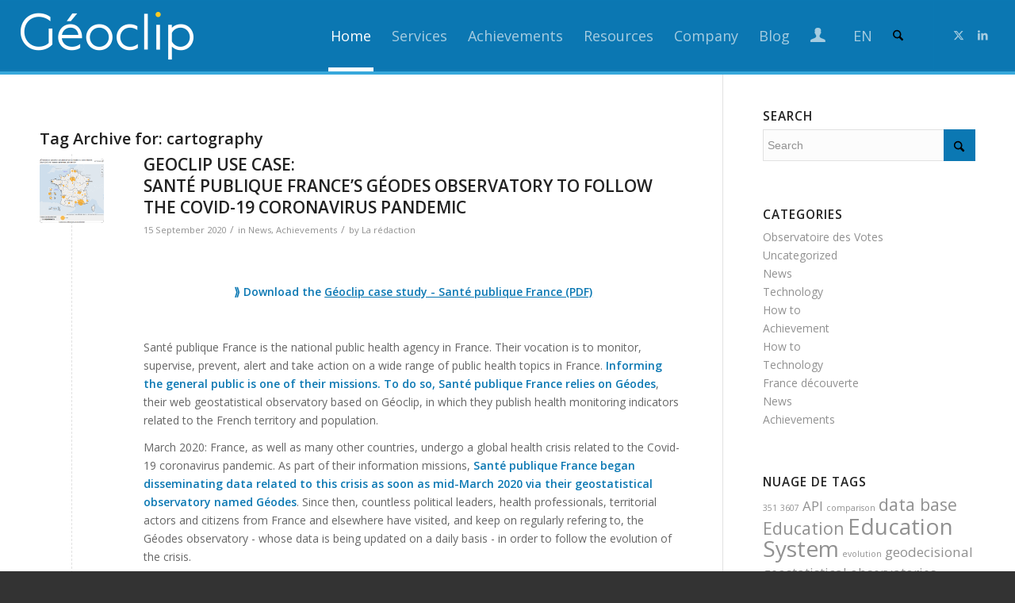

--- FILE ---
content_type: text/html; charset=UTF-8
request_url: https://www.geoclip.fr/tag/cartography-en/?lang=en
body_size: 19443
content:
<!DOCTYPE html>
<html lang="en-US" class="html_stretched responsive av-preloader-disabled  html_header_top html_logo_left html_main_nav_header html_menu_right html_custom html_header_sticky html_header_shrinking_disabled html_mobile_menu_phone html_header_searchicon html_content_align_center html_header_unstick_top_disabled html_header_stretch html_av-overlay-side html_av-overlay-side-classic html_av-submenu-noclone html_entry_id_21409 av-cookies-no-cookie-consent av-no-preview av-default-lightbox html_text_menu_active av-mobile-menu-switch-default">
<head>
<meta charset="UTF-8" />
<meta name="robots" content="noindex, follow" />


<!-- mobile setting -->
<meta name="viewport" content="width=device-width, initial-scale=1">

<!-- Scripts/CSS and wp_head hook -->
<title>cartography &#8211; Géoclip</title>
<meta name='robots' content='max-image-preview:large' />
<link rel="alternate" hreflang="fr" href="https://www.geoclip.fr/tag/cartographie/" />
<link rel="alternate" hreflang="en" href="https://www.geoclip.fr/tag/cartography-en/?lang=en" />
<link rel="alternate" type="application/rss+xml" title="Géoclip &raquo; Feed" href="https://www.geoclip.fr/feed/?lang=en" />
<link rel="alternate" type="application/rss+xml" title="Géoclip &raquo; Comments Feed" href="https://www.geoclip.fr/comments/feed/?lang=en" />
<link rel="alternate" type="application/rss+xml" title="Géoclip &raquo; cartography Tag Feed" href="https://www.geoclip.fr/tag/cartography-en/?lang=en/feed/" />

<!-- google webfont font replacement -->

			<script type='text/javascript'>

				(function() {

					/*	check if webfonts are disabled by user setting via cookie - or user must opt in.	*/
					var html = document.getElementsByTagName('html')[0];
					var cookie_check = html.className.indexOf('av-cookies-needs-opt-in') >= 0 || html.className.indexOf('av-cookies-can-opt-out') >= 0;
					var allow_continue = true;
					var silent_accept_cookie = html.className.indexOf('av-cookies-user-silent-accept') >= 0;

					if( cookie_check && ! silent_accept_cookie )
					{
						if( ! document.cookie.match(/aviaCookieConsent/) || html.className.indexOf('av-cookies-session-refused') >= 0 )
						{
							allow_continue = false;
						}
						else
						{
							if( ! document.cookie.match(/aviaPrivacyRefuseCookiesHideBar/) )
							{
								allow_continue = false;
							}
							else if( ! document.cookie.match(/aviaPrivacyEssentialCookiesEnabled/) )
							{
								allow_continue = false;
							}
							else if( document.cookie.match(/aviaPrivacyGoogleWebfontsDisabled/) )
							{
								allow_continue = false;
							}
						}
					}

					if( allow_continue )
					{
						var f = document.createElement('link');

						f.type 	= 'text/css';
						f.rel 	= 'stylesheet';
						f.href 	= 'https://fonts.googleapis.com/css?family=Open+Sans:400,600&display=auto';
						f.id 	= 'avia-google-webfont';

						document.getElementsByTagName('head')[0].appendChild(f);
					}
				})();

			</script>
			<style id='wp-img-auto-sizes-contain-inline-css' type='text/css'>
img:is([sizes=auto i],[sizes^="auto," i]){contain-intrinsic-size:3000px 1500px}
/*# sourceURL=wp-img-auto-sizes-contain-inline-css */
</style>
<link rel='stylesheet' id='avia-grid-css' href='https://www.geoclip.fr/wp-content/themes/enfold/css/grid.css?ver=7.1.2' type='text/css' media='all' />
<link rel='stylesheet' id='avia-base-css' href='https://www.geoclip.fr/wp-content/themes/enfold/css/base.css?ver=7.1.2' type='text/css' media='all' />
<link rel='stylesheet' id='avia-layout-css' href='https://www.geoclip.fr/wp-content/themes/enfold/css/layout.css?ver=7.1.2' type='text/css' media='all' />
<link rel='stylesheet' id='avia-module-audioplayer-css' href='https://www.geoclip.fr/wp-content/themes/enfold/config-templatebuilder/avia-shortcodes/audio-player/audio-player.css?ver=7.1.2' type='text/css' media='all' />
<link rel='stylesheet' id='avia-module-blog-css' href='https://www.geoclip.fr/wp-content/themes/enfold/config-templatebuilder/avia-shortcodes/blog/blog.css?ver=7.1.2' type='text/css' media='all' />
<link rel='stylesheet' id='avia-module-postslider-css' href='https://www.geoclip.fr/wp-content/themes/enfold/config-templatebuilder/avia-shortcodes/postslider/postslider.css?ver=7.1.2' type='text/css' media='all' />
<link rel='stylesheet' id='avia-module-button-css' href='https://www.geoclip.fr/wp-content/themes/enfold/config-templatebuilder/avia-shortcodes/buttons/buttons.css?ver=7.1.2' type='text/css' media='all' />
<link rel='stylesheet' id='avia-module-buttonrow-css' href='https://www.geoclip.fr/wp-content/themes/enfold/config-templatebuilder/avia-shortcodes/buttonrow/buttonrow.css?ver=7.1.2' type='text/css' media='all' />
<link rel='stylesheet' id='avia-module-button-fullwidth-css' href='https://www.geoclip.fr/wp-content/themes/enfold/config-templatebuilder/avia-shortcodes/buttons_fullwidth/buttons_fullwidth.css?ver=7.1.2' type='text/css' media='all' />
<link rel='stylesheet' id='avia-module-catalogue-css' href='https://www.geoclip.fr/wp-content/themes/enfold/config-templatebuilder/avia-shortcodes/catalogue/catalogue.css?ver=7.1.2' type='text/css' media='all' />
<link rel='stylesheet' id='avia-module-comments-css' href='https://www.geoclip.fr/wp-content/themes/enfold/config-templatebuilder/avia-shortcodes/comments/comments.css?ver=7.1.2' type='text/css' media='all' />
<link rel='stylesheet' id='avia-module-contact-css' href='https://www.geoclip.fr/wp-content/themes/enfold/config-templatebuilder/avia-shortcodes/contact/contact.css?ver=7.1.2' type='text/css' media='all' />
<link rel='stylesheet' id='avia-module-slideshow-css' href='https://www.geoclip.fr/wp-content/themes/enfold/config-templatebuilder/avia-shortcodes/slideshow/slideshow.css?ver=7.1.2' type='text/css' media='all' />
<link rel='stylesheet' id='avia-module-slideshow-contentpartner-css' href='https://www.geoclip.fr/wp-content/themes/enfold/config-templatebuilder/avia-shortcodes/contentslider/contentslider.css?ver=7.1.2' type='text/css' media='all' />
<link rel='stylesheet' id='avia-module-countdown-css' href='https://www.geoclip.fr/wp-content/themes/enfold/config-templatebuilder/avia-shortcodes/countdown/countdown.css?ver=7.1.2' type='text/css' media='all' />
<link rel='stylesheet' id='avia-module-dynamic-field-css' href='https://www.geoclip.fr/wp-content/themes/enfold/config-templatebuilder/avia-shortcodes/dynamic_field/dynamic_field.css?ver=7.1.2' type='text/css' media='all' />
<link rel='stylesheet' id='avia-module-gallery-css' href='https://www.geoclip.fr/wp-content/themes/enfold/config-templatebuilder/avia-shortcodes/gallery/gallery.css?ver=7.1.2' type='text/css' media='all' />
<link rel='stylesheet' id='avia-module-gallery-hor-css' href='https://www.geoclip.fr/wp-content/themes/enfold/config-templatebuilder/avia-shortcodes/gallery_horizontal/gallery_horizontal.css?ver=7.1.2' type='text/css' media='all' />
<link rel='stylesheet' id='avia-module-maps-css' href='https://www.geoclip.fr/wp-content/themes/enfold/config-templatebuilder/avia-shortcodes/google_maps/google_maps.css?ver=7.1.2' type='text/css' media='all' />
<link rel='stylesheet' id='avia-module-gridrow-css' href='https://www.geoclip.fr/wp-content/themes/enfold/config-templatebuilder/avia-shortcodes/grid_row/grid_row.css?ver=7.1.2' type='text/css' media='all' />
<link rel='stylesheet' id='avia-module-heading-css' href='https://www.geoclip.fr/wp-content/themes/enfold/config-templatebuilder/avia-shortcodes/heading/heading.css?ver=7.1.2' type='text/css' media='all' />
<link rel='stylesheet' id='avia-module-rotator-css' href='https://www.geoclip.fr/wp-content/themes/enfold/config-templatebuilder/avia-shortcodes/headline_rotator/headline_rotator.css?ver=7.1.2' type='text/css' media='all' />
<link rel='stylesheet' id='avia-module-hr-css' href='https://www.geoclip.fr/wp-content/themes/enfold/config-templatebuilder/avia-shortcodes/hr/hr.css?ver=7.1.2' type='text/css' media='all' />
<link rel='stylesheet' id='avia-module-icon-css' href='https://www.geoclip.fr/wp-content/themes/enfold/config-templatebuilder/avia-shortcodes/icon/icon.css?ver=7.1.2' type='text/css' media='all' />
<link rel='stylesheet' id='avia-module-icon-circles-css' href='https://www.geoclip.fr/wp-content/themes/enfold/config-templatebuilder/avia-shortcodes/icon_circles/icon_circles.css?ver=7.1.2' type='text/css' media='all' />
<link rel='stylesheet' id='avia-module-iconbox-css' href='https://www.geoclip.fr/wp-content/themes/enfold/config-templatebuilder/avia-shortcodes/iconbox/iconbox.css?ver=7.1.2' type='text/css' media='all' />
<link rel='stylesheet' id='avia-module-icongrid-css' href='https://www.geoclip.fr/wp-content/themes/enfold/config-templatebuilder/avia-shortcodes/icongrid/icongrid.css?ver=7.1.2' type='text/css' media='all' />
<link rel='stylesheet' id='avia-module-iconlist-css' href='https://www.geoclip.fr/wp-content/themes/enfold/config-templatebuilder/avia-shortcodes/iconlist/iconlist.css?ver=7.1.2' type='text/css' media='all' />
<link rel='stylesheet' id='avia-module-image-css' href='https://www.geoclip.fr/wp-content/themes/enfold/config-templatebuilder/avia-shortcodes/image/image.css?ver=7.1.2' type='text/css' media='all' />
<link rel='stylesheet' id='avia-module-image-diff-css' href='https://www.geoclip.fr/wp-content/themes/enfold/config-templatebuilder/avia-shortcodes/image_diff/image_diff.css?ver=7.1.2' type='text/css' media='all' />
<link rel='stylesheet' id='avia-module-hotspot-css' href='https://www.geoclip.fr/wp-content/themes/enfold/config-templatebuilder/avia-shortcodes/image_hotspots/image_hotspots.css?ver=7.1.2' type='text/css' media='all' />
<link rel='stylesheet' id='avia-module-sc-lottie-animation-css' href='https://www.geoclip.fr/wp-content/themes/enfold/config-templatebuilder/avia-shortcodes/lottie_animation/lottie_animation.css?ver=7.1.2' type='text/css' media='all' />
<link rel='stylesheet' id='avia-module-magazine-css' href='https://www.geoclip.fr/wp-content/themes/enfold/config-templatebuilder/avia-shortcodes/magazine/magazine.css?ver=7.1.2' type='text/css' media='all' />
<link rel='stylesheet' id='avia-module-masonry-css' href='https://www.geoclip.fr/wp-content/themes/enfold/config-templatebuilder/avia-shortcodes/masonry_entries/masonry_entries.css?ver=7.1.2' type='text/css' media='all' />
<link rel='stylesheet' id='avia-siteloader-css' href='https://www.geoclip.fr/wp-content/themes/enfold/css/avia-snippet-site-preloader.css?ver=7.1.2' type='text/css' media='all' />
<link rel='stylesheet' id='avia-module-menu-css' href='https://www.geoclip.fr/wp-content/themes/enfold/config-templatebuilder/avia-shortcodes/menu/menu.css?ver=7.1.2' type='text/css' media='all' />
<link rel='stylesheet' id='avia-module-notification-css' href='https://www.geoclip.fr/wp-content/themes/enfold/config-templatebuilder/avia-shortcodes/notification/notification.css?ver=7.1.2' type='text/css' media='all' />
<link rel='stylesheet' id='avia-module-numbers-css' href='https://www.geoclip.fr/wp-content/themes/enfold/config-templatebuilder/avia-shortcodes/numbers/numbers.css?ver=7.1.2' type='text/css' media='all' />
<link rel='stylesheet' id='avia-module-portfolio-css' href='https://www.geoclip.fr/wp-content/themes/enfold/config-templatebuilder/avia-shortcodes/portfolio/portfolio.css?ver=7.1.2' type='text/css' media='all' />
<link rel='stylesheet' id='avia-module-post-metadata-css' href='https://www.geoclip.fr/wp-content/themes/enfold/config-templatebuilder/avia-shortcodes/post_metadata/post_metadata.css?ver=7.1.2' type='text/css' media='all' />
<link rel='stylesheet' id='avia-module-progress-bar-css' href='https://www.geoclip.fr/wp-content/themes/enfold/config-templatebuilder/avia-shortcodes/progressbar/progressbar.css?ver=7.1.2' type='text/css' media='all' />
<link rel='stylesheet' id='avia-module-promobox-css' href='https://www.geoclip.fr/wp-content/themes/enfold/config-templatebuilder/avia-shortcodes/promobox/promobox.css?ver=7.1.2' type='text/css' media='all' />
<link rel='stylesheet' id='avia-sc-search-css' href='https://www.geoclip.fr/wp-content/themes/enfold/config-templatebuilder/avia-shortcodes/search/search.css?ver=7.1.2' type='text/css' media='all' />
<link rel='stylesheet' id='avia-module-slideshow-accordion-css' href='https://www.geoclip.fr/wp-content/themes/enfold/config-templatebuilder/avia-shortcodes/slideshow_accordion/slideshow_accordion.css?ver=7.1.2' type='text/css' media='all' />
<link rel='stylesheet' id='avia-module-slideshow-feature-image-css' href='https://www.geoclip.fr/wp-content/themes/enfold/config-templatebuilder/avia-shortcodes/slideshow_feature_image/slideshow_feature_image.css?ver=7.1.2' type='text/css' media='all' />
<link rel='stylesheet' id='avia-module-slideshow-fullsize-css' href='https://www.geoclip.fr/wp-content/themes/enfold/config-templatebuilder/avia-shortcodes/slideshow_fullsize/slideshow_fullsize.css?ver=7.1.2' type='text/css' media='all' />
<link rel='stylesheet' id='avia-module-slideshow-fullscreen-css' href='https://www.geoclip.fr/wp-content/themes/enfold/config-templatebuilder/avia-shortcodes/slideshow_fullscreen/slideshow_fullscreen.css?ver=7.1.2' type='text/css' media='all' />
<link rel='stylesheet' id='avia-module-slideshow-ls-css' href='https://www.geoclip.fr/wp-content/themes/enfold/config-templatebuilder/avia-shortcodes/slideshow_layerslider/slideshow_layerslider.css?ver=7.1.2' type='text/css' media='all' />
<link rel='stylesheet' id='avia-module-social-css' href='https://www.geoclip.fr/wp-content/themes/enfold/config-templatebuilder/avia-shortcodes/social_share/social_share.css?ver=7.1.2' type='text/css' media='all' />
<link rel='stylesheet' id='avia-module-tabsection-css' href='https://www.geoclip.fr/wp-content/themes/enfold/config-templatebuilder/avia-shortcodes/tab_section/tab_section.css?ver=7.1.2' type='text/css' media='all' />
<link rel='stylesheet' id='avia-module-table-css' href='https://www.geoclip.fr/wp-content/themes/enfold/config-templatebuilder/avia-shortcodes/table/table.css?ver=7.1.2' type='text/css' media='all' />
<link rel='stylesheet' id='avia-module-tabs-css' href='https://www.geoclip.fr/wp-content/themes/enfold/config-templatebuilder/avia-shortcodes/tabs/tabs.css?ver=7.1.2' type='text/css' media='all' />
<link rel='stylesheet' id='avia-module-team-css' href='https://www.geoclip.fr/wp-content/themes/enfold/config-templatebuilder/avia-shortcodes/team/team.css?ver=7.1.2' type='text/css' media='all' />
<link rel='stylesheet' id='avia-module-testimonials-css' href='https://www.geoclip.fr/wp-content/themes/enfold/config-templatebuilder/avia-shortcodes/testimonials/testimonials.css?ver=7.1.2' type='text/css' media='all' />
<link rel='stylesheet' id='avia-module-timeline-css' href='https://www.geoclip.fr/wp-content/themes/enfold/config-templatebuilder/avia-shortcodes/timeline/timeline.css?ver=7.1.2' type='text/css' media='all' />
<link rel='stylesheet' id='avia-module-toggles-css' href='https://www.geoclip.fr/wp-content/themes/enfold/config-templatebuilder/avia-shortcodes/toggles/toggles.css?ver=7.1.2' type='text/css' media='all' />
<link rel='stylesheet' id='avia-module-video-css' href='https://www.geoclip.fr/wp-content/themes/enfold/config-templatebuilder/avia-shortcodes/video/video.css?ver=7.1.2' type='text/css' media='all' />
<link rel='stylesheet' id='wp-block-library-css' href='https://www.geoclip.fr/wp-includes/css/dist/block-library/style.min.css?ver=6.9' type='text/css' media='all' />
<style id='global-styles-inline-css' type='text/css'>
:root{--wp--preset--aspect-ratio--square: 1;--wp--preset--aspect-ratio--4-3: 4/3;--wp--preset--aspect-ratio--3-4: 3/4;--wp--preset--aspect-ratio--3-2: 3/2;--wp--preset--aspect-ratio--2-3: 2/3;--wp--preset--aspect-ratio--16-9: 16/9;--wp--preset--aspect-ratio--9-16: 9/16;--wp--preset--color--black: #000000;--wp--preset--color--cyan-bluish-gray: #abb8c3;--wp--preset--color--white: #ffffff;--wp--preset--color--pale-pink: #f78da7;--wp--preset--color--vivid-red: #cf2e2e;--wp--preset--color--luminous-vivid-orange: #ff6900;--wp--preset--color--luminous-vivid-amber: #fcb900;--wp--preset--color--light-green-cyan: #7bdcb5;--wp--preset--color--vivid-green-cyan: #00d084;--wp--preset--color--pale-cyan-blue: #8ed1fc;--wp--preset--color--vivid-cyan-blue: #0693e3;--wp--preset--color--vivid-purple: #9b51e0;--wp--preset--color--metallic-red: #b02b2c;--wp--preset--color--maximum-yellow-red: #edae44;--wp--preset--color--yellow-sun: #eeee22;--wp--preset--color--palm-leaf: #83a846;--wp--preset--color--aero: #7bb0e7;--wp--preset--color--old-lavender: #745f7e;--wp--preset--color--steel-teal: #5f8789;--wp--preset--color--raspberry-pink: #d65799;--wp--preset--color--medium-turquoise: #4ecac2;--wp--preset--gradient--vivid-cyan-blue-to-vivid-purple: linear-gradient(135deg,rgb(6,147,227) 0%,rgb(155,81,224) 100%);--wp--preset--gradient--light-green-cyan-to-vivid-green-cyan: linear-gradient(135deg,rgb(122,220,180) 0%,rgb(0,208,130) 100%);--wp--preset--gradient--luminous-vivid-amber-to-luminous-vivid-orange: linear-gradient(135deg,rgb(252,185,0) 0%,rgb(255,105,0) 100%);--wp--preset--gradient--luminous-vivid-orange-to-vivid-red: linear-gradient(135deg,rgb(255,105,0) 0%,rgb(207,46,46) 100%);--wp--preset--gradient--very-light-gray-to-cyan-bluish-gray: linear-gradient(135deg,rgb(238,238,238) 0%,rgb(169,184,195) 100%);--wp--preset--gradient--cool-to-warm-spectrum: linear-gradient(135deg,rgb(74,234,220) 0%,rgb(151,120,209) 20%,rgb(207,42,186) 40%,rgb(238,44,130) 60%,rgb(251,105,98) 80%,rgb(254,248,76) 100%);--wp--preset--gradient--blush-light-purple: linear-gradient(135deg,rgb(255,206,236) 0%,rgb(152,150,240) 100%);--wp--preset--gradient--blush-bordeaux: linear-gradient(135deg,rgb(254,205,165) 0%,rgb(254,45,45) 50%,rgb(107,0,62) 100%);--wp--preset--gradient--luminous-dusk: linear-gradient(135deg,rgb(255,203,112) 0%,rgb(199,81,192) 50%,rgb(65,88,208) 100%);--wp--preset--gradient--pale-ocean: linear-gradient(135deg,rgb(255,245,203) 0%,rgb(182,227,212) 50%,rgb(51,167,181) 100%);--wp--preset--gradient--electric-grass: linear-gradient(135deg,rgb(202,248,128) 0%,rgb(113,206,126) 100%);--wp--preset--gradient--midnight: linear-gradient(135deg,rgb(2,3,129) 0%,rgb(40,116,252) 100%);--wp--preset--font-size--small: 1rem;--wp--preset--font-size--medium: 1.125rem;--wp--preset--font-size--large: 1.75rem;--wp--preset--font-size--x-large: clamp(1.75rem, 3vw, 2.25rem);--wp--preset--spacing--20: 0.44rem;--wp--preset--spacing--30: 0.67rem;--wp--preset--spacing--40: 1rem;--wp--preset--spacing--50: 1.5rem;--wp--preset--spacing--60: 2.25rem;--wp--preset--spacing--70: 3.38rem;--wp--preset--spacing--80: 5.06rem;--wp--preset--shadow--natural: 6px 6px 9px rgba(0, 0, 0, 0.2);--wp--preset--shadow--deep: 12px 12px 50px rgba(0, 0, 0, 0.4);--wp--preset--shadow--sharp: 6px 6px 0px rgba(0, 0, 0, 0.2);--wp--preset--shadow--outlined: 6px 6px 0px -3px rgb(255, 255, 255), 6px 6px rgb(0, 0, 0);--wp--preset--shadow--crisp: 6px 6px 0px rgb(0, 0, 0);}:root { --wp--style--global--content-size: 800px;--wp--style--global--wide-size: 1130px; }:where(body) { margin: 0; }.wp-site-blocks > .alignleft { float: left; margin-right: 2em; }.wp-site-blocks > .alignright { float: right; margin-left: 2em; }.wp-site-blocks > .aligncenter { justify-content: center; margin-left: auto; margin-right: auto; }:where(.is-layout-flex){gap: 0.5em;}:where(.is-layout-grid){gap: 0.5em;}.is-layout-flow > .alignleft{float: left;margin-inline-start: 0;margin-inline-end: 2em;}.is-layout-flow > .alignright{float: right;margin-inline-start: 2em;margin-inline-end: 0;}.is-layout-flow > .aligncenter{margin-left: auto !important;margin-right: auto !important;}.is-layout-constrained > .alignleft{float: left;margin-inline-start: 0;margin-inline-end: 2em;}.is-layout-constrained > .alignright{float: right;margin-inline-start: 2em;margin-inline-end: 0;}.is-layout-constrained > .aligncenter{margin-left: auto !important;margin-right: auto !important;}.is-layout-constrained > :where(:not(.alignleft):not(.alignright):not(.alignfull)){max-width: var(--wp--style--global--content-size);margin-left: auto !important;margin-right: auto !important;}.is-layout-constrained > .alignwide{max-width: var(--wp--style--global--wide-size);}body .is-layout-flex{display: flex;}.is-layout-flex{flex-wrap: wrap;align-items: center;}.is-layout-flex > :is(*, div){margin: 0;}body .is-layout-grid{display: grid;}.is-layout-grid > :is(*, div){margin: 0;}body{padding-top: 0px;padding-right: 0px;padding-bottom: 0px;padding-left: 0px;}a:where(:not(.wp-element-button)){text-decoration: underline;}:root :where(.wp-element-button, .wp-block-button__link){background-color: #32373c;border-width: 0;color: #fff;font-family: inherit;font-size: inherit;font-style: inherit;font-weight: inherit;letter-spacing: inherit;line-height: inherit;padding-top: calc(0.667em + 2px);padding-right: calc(1.333em + 2px);padding-bottom: calc(0.667em + 2px);padding-left: calc(1.333em + 2px);text-decoration: none;text-transform: inherit;}.has-black-color{color: var(--wp--preset--color--black) !important;}.has-cyan-bluish-gray-color{color: var(--wp--preset--color--cyan-bluish-gray) !important;}.has-white-color{color: var(--wp--preset--color--white) !important;}.has-pale-pink-color{color: var(--wp--preset--color--pale-pink) !important;}.has-vivid-red-color{color: var(--wp--preset--color--vivid-red) !important;}.has-luminous-vivid-orange-color{color: var(--wp--preset--color--luminous-vivid-orange) !important;}.has-luminous-vivid-amber-color{color: var(--wp--preset--color--luminous-vivid-amber) !important;}.has-light-green-cyan-color{color: var(--wp--preset--color--light-green-cyan) !important;}.has-vivid-green-cyan-color{color: var(--wp--preset--color--vivid-green-cyan) !important;}.has-pale-cyan-blue-color{color: var(--wp--preset--color--pale-cyan-blue) !important;}.has-vivid-cyan-blue-color{color: var(--wp--preset--color--vivid-cyan-blue) !important;}.has-vivid-purple-color{color: var(--wp--preset--color--vivid-purple) !important;}.has-metallic-red-color{color: var(--wp--preset--color--metallic-red) !important;}.has-maximum-yellow-red-color{color: var(--wp--preset--color--maximum-yellow-red) !important;}.has-yellow-sun-color{color: var(--wp--preset--color--yellow-sun) !important;}.has-palm-leaf-color{color: var(--wp--preset--color--palm-leaf) !important;}.has-aero-color{color: var(--wp--preset--color--aero) !important;}.has-old-lavender-color{color: var(--wp--preset--color--old-lavender) !important;}.has-steel-teal-color{color: var(--wp--preset--color--steel-teal) !important;}.has-raspberry-pink-color{color: var(--wp--preset--color--raspberry-pink) !important;}.has-medium-turquoise-color{color: var(--wp--preset--color--medium-turquoise) !important;}.has-black-background-color{background-color: var(--wp--preset--color--black) !important;}.has-cyan-bluish-gray-background-color{background-color: var(--wp--preset--color--cyan-bluish-gray) !important;}.has-white-background-color{background-color: var(--wp--preset--color--white) !important;}.has-pale-pink-background-color{background-color: var(--wp--preset--color--pale-pink) !important;}.has-vivid-red-background-color{background-color: var(--wp--preset--color--vivid-red) !important;}.has-luminous-vivid-orange-background-color{background-color: var(--wp--preset--color--luminous-vivid-orange) !important;}.has-luminous-vivid-amber-background-color{background-color: var(--wp--preset--color--luminous-vivid-amber) !important;}.has-light-green-cyan-background-color{background-color: var(--wp--preset--color--light-green-cyan) !important;}.has-vivid-green-cyan-background-color{background-color: var(--wp--preset--color--vivid-green-cyan) !important;}.has-pale-cyan-blue-background-color{background-color: var(--wp--preset--color--pale-cyan-blue) !important;}.has-vivid-cyan-blue-background-color{background-color: var(--wp--preset--color--vivid-cyan-blue) !important;}.has-vivid-purple-background-color{background-color: var(--wp--preset--color--vivid-purple) !important;}.has-metallic-red-background-color{background-color: var(--wp--preset--color--metallic-red) !important;}.has-maximum-yellow-red-background-color{background-color: var(--wp--preset--color--maximum-yellow-red) !important;}.has-yellow-sun-background-color{background-color: var(--wp--preset--color--yellow-sun) !important;}.has-palm-leaf-background-color{background-color: var(--wp--preset--color--palm-leaf) !important;}.has-aero-background-color{background-color: var(--wp--preset--color--aero) !important;}.has-old-lavender-background-color{background-color: var(--wp--preset--color--old-lavender) !important;}.has-steel-teal-background-color{background-color: var(--wp--preset--color--steel-teal) !important;}.has-raspberry-pink-background-color{background-color: var(--wp--preset--color--raspberry-pink) !important;}.has-medium-turquoise-background-color{background-color: var(--wp--preset--color--medium-turquoise) !important;}.has-black-border-color{border-color: var(--wp--preset--color--black) !important;}.has-cyan-bluish-gray-border-color{border-color: var(--wp--preset--color--cyan-bluish-gray) !important;}.has-white-border-color{border-color: var(--wp--preset--color--white) !important;}.has-pale-pink-border-color{border-color: var(--wp--preset--color--pale-pink) !important;}.has-vivid-red-border-color{border-color: var(--wp--preset--color--vivid-red) !important;}.has-luminous-vivid-orange-border-color{border-color: var(--wp--preset--color--luminous-vivid-orange) !important;}.has-luminous-vivid-amber-border-color{border-color: var(--wp--preset--color--luminous-vivid-amber) !important;}.has-light-green-cyan-border-color{border-color: var(--wp--preset--color--light-green-cyan) !important;}.has-vivid-green-cyan-border-color{border-color: var(--wp--preset--color--vivid-green-cyan) !important;}.has-pale-cyan-blue-border-color{border-color: var(--wp--preset--color--pale-cyan-blue) !important;}.has-vivid-cyan-blue-border-color{border-color: var(--wp--preset--color--vivid-cyan-blue) !important;}.has-vivid-purple-border-color{border-color: var(--wp--preset--color--vivid-purple) !important;}.has-metallic-red-border-color{border-color: var(--wp--preset--color--metallic-red) !important;}.has-maximum-yellow-red-border-color{border-color: var(--wp--preset--color--maximum-yellow-red) !important;}.has-yellow-sun-border-color{border-color: var(--wp--preset--color--yellow-sun) !important;}.has-palm-leaf-border-color{border-color: var(--wp--preset--color--palm-leaf) !important;}.has-aero-border-color{border-color: var(--wp--preset--color--aero) !important;}.has-old-lavender-border-color{border-color: var(--wp--preset--color--old-lavender) !important;}.has-steel-teal-border-color{border-color: var(--wp--preset--color--steel-teal) !important;}.has-raspberry-pink-border-color{border-color: var(--wp--preset--color--raspberry-pink) !important;}.has-medium-turquoise-border-color{border-color: var(--wp--preset--color--medium-turquoise) !important;}.has-vivid-cyan-blue-to-vivid-purple-gradient-background{background: var(--wp--preset--gradient--vivid-cyan-blue-to-vivid-purple) !important;}.has-light-green-cyan-to-vivid-green-cyan-gradient-background{background: var(--wp--preset--gradient--light-green-cyan-to-vivid-green-cyan) !important;}.has-luminous-vivid-amber-to-luminous-vivid-orange-gradient-background{background: var(--wp--preset--gradient--luminous-vivid-amber-to-luminous-vivid-orange) !important;}.has-luminous-vivid-orange-to-vivid-red-gradient-background{background: var(--wp--preset--gradient--luminous-vivid-orange-to-vivid-red) !important;}.has-very-light-gray-to-cyan-bluish-gray-gradient-background{background: var(--wp--preset--gradient--very-light-gray-to-cyan-bluish-gray) !important;}.has-cool-to-warm-spectrum-gradient-background{background: var(--wp--preset--gradient--cool-to-warm-spectrum) !important;}.has-blush-light-purple-gradient-background{background: var(--wp--preset--gradient--blush-light-purple) !important;}.has-blush-bordeaux-gradient-background{background: var(--wp--preset--gradient--blush-bordeaux) !important;}.has-luminous-dusk-gradient-background{background: var(--wp--preset--gradient--luminous-dusk) !important;}.has-pale-ocean-gradient-background{background: var(--wp--preset--gradient--pale-ocean) !important;}.has-electric-grass-gradient-background{background: var(--wp--preset--gradient--electric-grass) !important;}.has-midnight-gradient-background{background: var(--wp--preset--gradient--midnight) !important;}.has-small-font-size{font-size: var(--wp--preset--font-size--small) !important;}.has-medium-font-size{font-size: var(--wp--preset--font-size--medium) !important;}.has-large-font-size{font-size: var(--wp--preset--font-size--large) !important;}.has-x-large-font-size{font-size: var(--wp--preset--font-size--x-large) !important;}
/*# sourceURL=global-styles-inline-css */
</style>

<link rel='stylesheet' id='gdpr-css' href='https://www.geoclip.fr/wp-content/plugins/gdpr/dist/css/public.css?ver=2.1.2' type='text/css' media='all' />
<link rel='stylesheet' id='wpctc_wpctc-css' href='https://www.geoclip.fr/wp-content/plugins/wp-category-tag-could/css/wpctc.min.css?ver=1.7.1' type='text/css' media='all' />
<link rel='stylesheet' id='wpml-legacy-vertical-list-0-css' href='//www.geoclip.fr/wp-content/plugins/sitepress-multilingual-cms/templates/language-switchers/legacy-list-vertical/style.css?ver=1' type='text/css' media='all' />
<style id='wpml-legacy-vertical-list-0-inline-css' type='text/css'>
.wpml-ls-statics-shortcode_actions{background-color:#ffffff;}.wpml-ls-statics-shortcode_actions, .wpml-ls-statics-shortcode_actions .wpml-ls-sub-menu, .wpml-ls-statics-shortcode_actions a {border-color:#cdcdcd;}.wpml-ls-statics-shortcode_actions a {color:#444444;background-color:#ffffff;}.wpml-ls-statics-shortcode_actions a:hover,.wpml-ls-statics-shortcode_actions a:focus {color:#000000;background-color:#eeeeee;}.wpml-ls-statics-shortcode_actions .wpml-ls-current-language>a {color:#444444;background-color:#ffffff;}.wpml-ls-statics-shortcode_actions .wpml-ls-current-language:hover>a, .wpml-ls-statics-shortcode_actions .wpml-ls-current-language>a:focus {color:#000000;background-color:#eeeeee;}
/*# sourceURL=wpml-legacy-vertical-list-0-inline-css */
</style>
<link rel='stylesheet' id='wpml-menu-item-0-css' href='//www.geoclip.fr/wp-content/plugins/sitepress-multilingual-cms/templates/language-switchers/menu-item/style.css?ver=1' type='text/css' media='all' />
<link rel='stylesheet' id='avia-scs-css' href='https://www.geoclip.fr/wp-content/themes/enfold/css/shortcodes.css?ver=7.1.2' type='text/css' media='all' />
<link rel='stylesheet' id='avia-fold-unfold-css' href='https://www.geoclip.fr/wp-content/themes/enfold/css/avia-snippet-fold-unfold.css?ver=7.1.2' type='text/css' media='all' />
<link rel='stylesheet' id='avia-popup-css-css' href='https://www.geoclip.fr/wp-content/themes/enfold/js/aviapopup/magnific-popup.min.css?ver=7.1.2' type='text/css' media='screen' />
<link rel='stylesheet' id='avia-lightbox-css' href='https://www.geoclip.fr/wp-content/themes/enfold/css/avia-snippet-lightbox.css?ver=7.1.2' type='text/css' media='screen' />
<link rel='stylesheet' id='avia-widget-css-css' href='https://www.geoclip.fr/wp-content/themes/enfold/css/avia-snippet-widget.css?ver=7.1.2' type='text/css' media='screen' />
<link rel='stylesheet' id='avia-dynamic-css' href='https://www.geoclip.fr/wp-content/uploads/dynamic_avia/geoclip_en.css?ver=66433b83a3fd7' type='text/css' media='all' />
<link rel='stylesheet' id='avia-custom-css' href='https://www.geoclip.fr/wp-content/themes/enfold/css/custom.css?ver=7.1.2' type='text/css' media='all' />
<link rel='stylesheet' id='avia-style-css' href='https://www.geoclip.fr/wp-content/themes/geoclip/style.css?ver=7.1.2' type='text/css' media='all' />
<link rel='stylesheet' id='avia-wpml-css' href='https://www.geoclip.fr/wp-content/themes/enfold/config-wpml/wpml-mod.css?ver=7.1.2' type='text/css' media='all' />
<script type="text/javascript" src="https://www.geoclip.fr/wp-includes/js/jquery/jquery.min.js?ver=3.7.1" id="jquery-core-js"></script>
<script type="text/javascript" id="equal-height-columns-js-extra">
/* <![CDATA[ */
var equalHeightColumnElements = {"element-groups":{"1":{"selector":".PriceBox .text","breakpoint":768},"2":{"selector":".demotext","breakpoint":768},"3":{"selector":".slide-entry-title","breakpoint":768},"4":{"selector":".SHAccServ","breakpoint":768},"5":{"selector":".SHAccServTitle","breakpoint":768},"6":{"selector":".grid-entry-excerpt.entry-content","breakpoint":768},"7":{"selector":"#demonstrations .title, #accueil_demonstrations .title","breakpoint":768},"8":{"selector":".textecourant","breakpoint":768},"9":{"selector":"#documentationv3 .textecourant","breakpoint":768},"10":{"selector":"#documentationv2 .textecourant","breakpoint":768},"11":{"selector":".grid-content .entry-content-header","breakpoint":768}}};
//# sourceURL=equal-height-columns-js-extra
/* ]]> */
</script>
<script type="text/javascript" src="https://www.geoclip.fr/wp-content/plugins/equal-height-columns/public/js/equal-height-columns-public.js?ver=1.2.1" id="equal-height-columns-js"></script>
<script type="text/javascript" id="gdpr-js-extra">
/* <![CDATA[ */
var GDPR = {"ajaxurl":"https://www.geoclip.fr/wp-admin/admin-ajax.php","logouturl":"","i18n":{"aborting":"Aborting","logging_out":"You are being logged out.","continue":"Continue","cancel":"Cancel","ok":"OK","close_account":"Close your account?","close_account_warning":"Your account will be closed and all data will be permanently deleted and cannot be recovered. Are you sure?","are_you_sure":"Are you sure?","policy_disagree":"By disagreeing you will no longer have access to our site and will be logged out."},"is_user_logged_in":"","refresh":"1"};
//# sourceURL=gdpr-js-extra
/* ]]> */
</script>
<script type="text/javascript" src="https://www.geoclip.fr/wp-content/plugins/gdpr/dist/js/public.js?ver=2.1.2" id="gdpr-js"></script>
<script type="text/javascript" src="https://www.geoclip.fr/wp-content/themes/enfold/js/avia-js.js?ver=7.1.2" id="avia-js-js"></script>
<script type="text/javascript" src="https://www.geoclip.fr/wp-content/themes/enfold/js/avia-compat.js?ver=7.1.2" id="avia-compat-js"></script>
<script type="text/javascript" src="https://www.geoclip.fr/wp-content/themes/enfold/config-wpml/wpml-mod.js?ver=7.1.2" id="avia-wpml-script-js"></script>
<link rel="https://api.w.org/" href="https://www.geoclip.fr/wp-json/" /><link rel="alternate" title="JSON" type="application/json" href="https://www.geoclip.fr/wp-json/wp/v2/tags/2882" /><link rel="EditURI" type="application/rsd+xml" title="RSD" href="https://www.geoclip.fr/xmlrpc.php?rsd" />
<meta name="generator" content="WordPress 6.9" />
<meta name="generator" content="WPML ver:4.3.3 stt:1,4;" />

<link rel="icon" href="https://www.geoclip.fr/wp-content/uploads/2019/02/favico310-300x300.png" type="image/png">
<!--[if lt IE 9]><script src="https://www.geoclip.fr/wp-content/themes/enfold/js/html5shiv.js"></script><![endif]--><link rel="profile" href="https://gmpg.org/xfn/11" />
<link rel="alternate" type="application/rss+xml" title="Géoclip RSS2 Feed" href="https://www.geoclip.fr/feed/?lang=en" />
<link rel="pingback" href="https://www.geoclip.fr/xmlrpc.php" />

<style type='text/css' media='screen'>
 #top #header_main > .container, #top #header_main > .container .main_menu  .av-main-nav > li > a, #top #header_main #menu-item-shop .cart_dropdown_link{ height:88px; line-height: 88px; }
 .html_top_nav_header .av-logo-container{ height:88px;  }
 .html_header_top.html_header_sticky #top #wrap_all #main{ padding-top:88px; } 
</style>
<style type="text/css">
		@font-face {font-family: 'entypo-fontello-enfold'; font-weight: normal; font-style: normal; font-display: auto;
		src: url('https://www.geoclip.fr/wp-content/themes/enfold/config-templatebuilder/avia-template-builder/assets/fonts/entypo-fontello-enfold/entypo-fontello-enfold.woff2') format('woff2'),
		url('https://www.geoclip.fr/wp-content/themes/enfold/config-templatebuilder/avia-template-builder/assets/fonts/entypo-fontello-enfold/entypo-fontello-enfold.woff') format('woff'),
		url('https://www.geoclip.fr/wp-content/themes/enfold/config-templatebuilder/avia-template-builder/assets/fonts/entypo-fontello-enfold/entypo-fontello-enfold.ttf') format('truetype'),
		url('https://www.geoclip.fr/wp-content/themes/enfold/config-templatebuilder/avia-template-builder/assets/fonts/entypo-fontello-enfold/entypo-fontello-enfold.svg#entypo-fontello-enfold') format('svg'),
		url('https://www.geoclip.fr/wp-content/themes/enfold/config-templatebuilder/avia-template-builder/assets/fonts/entypo-fontello-enfold/entypo-fontello-enfold.eot'),
		url('https://www.geoclip.fr/wp-content/themes/enfold/config-templatebuilder/avia-template-builder/assets/fonts/entypo-fontello-enfold/entypo-fontello-enfold.eot?#iefix') format('embedded-opentype');
		}

		#top .avia-font-entypo-fontello-enfold, body .avia-font-entypo-fontello-enfold, html body [data-av_iconfont='entypo-fontello-enfold']:before{ font-family: 'entypo-fontello-enfold'; }
		
		@font-face {font-family: 'entypo-fontello'; font-weight: normal; font-style: normal; font-display: auto;
		src: url('https://www.geoclip.fr/wp-content/themes/enfold/config-templatebuilder/avia-template-builder/assets/fonts/entypo-fontello/entypo-fontello.woff2') format('woff2'),
		url('https://www.geoclip.fr/wp-content/themes/enfold/config-templatebuilder/avia-template-builder/assets/fonts/entypo-fontello/entypo-fontello.woff') format('woff'),
		url('https://www.geoclip.fr/wp-content/themes/enfold/config-templatebuilder/avia-template-builder/assets/fonts/entypo-fontello/entypo-fontello.ttf') format('truetype'),
		url('https://www.geoclip.fr/wp-content/themes/enfold/config-templatebuilder/avia-template-builder/assets/fonts/entypo-fontello/entypo-fontello.svg#entypo-fontello') format('svg'),
		url('https://www.geoclip.fr/wp-content/themes/enfold/config-templatebuilder/avia-template-builder/assets/fonts/entypo-fontello/entypo-fontello.eot'),
		url('https://www.geoclip.fr/wp-content/themes/enfold/config-templatebuilder/avia-template-builder/assets/fonts/entypo-fontello/entypo-fontello.eot?#iefix') format('embedded-opentype');
		}

		#top .avia-font-entypo-fontello, body .avia-font-entypo-fontello, html body [data-av_iconfont='entypo-fontello']:before{ font-family: 'entypo-fontello'; }
		</style>

<!--
Debugging Info for Theme support: 

Theme: Enfold
Version: 7.1.2
Installed: enfold
AviaFramework Version: 5.6
AviaBuilder Version: 6.0
aviaElementManager Version: 1.0.1
- - - - - - - - - - -
ChildTheme: Geoclip
ChildTheme Version: 1.0
ChildTheme Installed: enfold

- - - - - - - - - - -
ML:128-PU:103-PLA:23
WP:6.9
Compress: CSS:disabled - JS:disabled
Updates: enabled - deprecated Envato API - register Envato Token
PLAu:21
-->
</head>

<body id="top" class="archive tag tag-cartography-en tag-2882 wp-theme-enfold wp-child-theme-geoclip stretched rtl_columns av-curtain-numeric open_sans " itemscope="itemscope" itemtype="https://schema.org/WebPage" >

	
	<div id='wrap_all'>

	
<header id='header' class='all_colors header_color light_bg_color  av_header_top av_logo_left av_main_nav_header av_menu_right av_custom av_header_sticky av_header_shrinking_disabled av_header_stretch av_mobile_menu_phone av_header_searchicon av_header_unstick_top_disabled av_bottom_nav_disabled  av_header_border_disabled'  data-av_shrink_factor='50' role="banner" itemscope="itemscope" itemtype="https://schema.org/WPHeader" >

		<div  id='header_main' class='container_wrap container_wrap_logo'>

        <div class='container av-logo-container'><div class='inner-container'><span class='logo avia-standard-logo'><a href='https://www.geoclip.fr/?lang=en' class='' aria-label='logo_geoclip_header' title='logo_geoclip_header'><img src="https://www.geoclip.fr/wp-content/uploads/2019/10/logo_geoclip_header.png" height="100" width="300" alt='Géoclip' title='logo_geoclip_header' /></a></span><nav class='main_menu' data-selectname='Select a page'  role="navigation" itemscope="itemscope" itemtype="https://schema.org/SiteNavigationElement" ><div class="avia-menu av-main-nav-wrap av_menu_icon_beside"><ul role="menu" class="menu av-main-nav" id="avia-menu"><li role="menuitem" id="menu-item-23248" class="menu-item menu-item-type-custom menu-item-object-custom menu-item-home menu-item-has-children menu-item-top-level menu-item-top-level-1"><a href="http://www.geoclip.fr/?lang=en#top" itemprop="url" tabindex="0"><span class="avia-bullet"></span><span class="avia-menu-text">Home</span><span class="avia-menu-fx"><span class="avia-arrow-wrap"><span class="avia-arrow"></span></span></span></a>


<ul class="sub-menu">
	<li role="menuitem" id="menu-item-23249" class="menu-item menu-item-type-custom menu-item-object-custom"><a href="http://www.geoclip.fr/accueil/?lang=en#accueil_offre" itemprop="url" tabindex="0"><span class="avia-bullet"></span><span class="avia-menu-text">Our offer</span></a></li>
	<li role="menuitem" id="menu-item-23250" class="menu-item menu-item-type-custom menu-item-object-custom"><a href="http://www.geoclip.fr/accueil/?lang=en#accueil_actualites" itemprop="url" tabindex="0"><span class="avia-bullet"></span><span class="avia-menu-text">News</span></a></li>
	<li role="menuitem" id="menu-item-23251" class="menu-item menu-item-type-custom menu-item-object-custom"><a href="http://www.geoclip.fr/accueil/?lang=en#accueil_demonstrations" itemprop="url" tabindex="0"><span class="avia-bullet"></span><span class="avia-menu-text">Achievements and demos</span></a></li>
</ul>
</li>
<li role="menuitem" id="menu-item-23252" class="menu-item menu-item-type-custom menu-item-object-custom menu-item-has-children menu-item-top-level menu-item-top-level-2"><a href="http://www.geoclip.fr/prestations/?lang=en" itemprop="url" tabindex="0"><span class="avia-bullet"></span><span class="avia-menu-text">Services</span><span class="avia-menu-fx"><span class="avia-arrow-wrap"><span class="avia-arrow"></span></span></span></a>


<ul class="sub-menu">
	<li role="menuitem" id="menu-item-23253" class="menu-item menu-item-type-custom menu-item-object-custom"><a href="http://www.geoclip.fr/prestations/?lang=en#software" itemprop="url" tabindex="0"><span class="avia-bullet"></span><span class="avia-menu-text">Géoclip software</span></a></li>
	<li role="menuitem" id="menu-item-23254" class="menu-item menu-item-type-custom menu-item-object-custom"><a href="http://www.geoclip.fr/prestations/?lang=en#history" itemprop="url" tabindex="0"><span class="avia-bullet"></span><span class="avia-menu-text">Géoclip history</span></a></li>
	<li role="menuitem" id="menu-item-23255" class="menu-item menu-item-type-custom menu-item-object-custom"><a href="https://www.geoclip.fr/prestations/?lang=en#support" itemprop="url" tabindex="0"><span class="avia-bullet"></span><span class="avia-menu-text">Support services</span></a></li>
</ul>
</li>
<li role="menuitem" id="menu-item-23256" class="menu-item menu-item-type-custom menu-item-object-custom menu-item-has-children menu-item-top-level menu-item-top-level-3"><a href="http://www.geoclip.fr/realisations/?lang=en" itemprop="url" tabindex="0"><span class="avia-bullet"></span><span class="avia-menu-text">Achievements</span><span class="avia-menu-fx"><span class="avia-arrow-wrap"><span class="avia-arrow"></span></span></span></a>


<ul class="sub-menu">
	<li role="menuitem" id="menu-item-23257" class="menu-item menu-item-type-custom menu-item-object-custom"><a href="http://www.geoclip.fr/realisations/?lang=en#demonstrations" itemprop="url" tabindex="0"><span class="avia-bullet"></span><span class="avia-menu-text">Demonstrations</span></a></li>
	<li role="menuitem" id="menu-item-23258" class="menu-item menu-item-type-custom menu-item-object-custom"><a href="http://www.geoclip.fr/realisations/?lang=en#realisations" itemprop="url" tabindex="0"><span class="avia-bullet"></span><span class="avia-menu-text">Achievements</span></a></li>
</ul>
</li>
<li role="menuitem" id="menu-item-23259" class="menu-item menu-item-type-custom menu-item-object-custom menu-item-has-children menu-item-top-level menu-item-top-level-4"><a href="http://www.geoclip.fr/documentation/?lang=en#tutoriels" itemprop="url" tabindex="0"><span class="avia-bullet"></span><span class="avia-menu-text">Resources</span><span class="avia-menu-fx"><span class="avia-arrow-wrap"><span class="avia-arrow"></span></span></span></a>


<ul class="sub-menu">
	<li role="menuitem" id="menu-item-23260" class="menu-item menu-item-type-custom menu-item-object-custom"><a href="https://www.geoclip.fr/documentation/?lang=en" itemprop="url" tabindex="0"><span class="avia-bullet"></span><span class="avia-menu-text">Cartographic Semiology</span></a></li>
	<li role="menuitem" id="menu-item-23261" class="menu-item menu-item-type-custom menu-item-object-custom"><a href="https://www.geoclip.fr/documentation/?lang=en#tutorials" itemprop="url" tabindex="0"><span class="avia-bullet"></span><span class="avia-menu-text">Tutorials</span></a></li>
	<li role="menuitem" id="menu-item-23262" class="menu-item menu-item-type-custom menu-item-object-custom"><a href="http://www.geoclip.fr/documentation/?lang=en#guides" itemprop="url" tabindex="0"><span class="avia-bullet"></span><span class="avia-menu-text">Help Center</span></a></li>
</ul>
</li>
<li role="menuitem" id="menu-item-23263" class="menu-item menu-item-type-custom menu-item-object-custom menu-item-home menu-item-has-children menu-item-top-level menu-item-top-level-5"><a href="https://www.geoclip.fr/?lang=en#emc3" itemprop="url" tabindex="0"><span class="avia-bullet"></span><span class="avia-menu-text">Company</span><span class="avia-menu-fx"><span class="avia-arrow-wrap"><span class="avia-arrow"></span></span></span></a>


<ul class="sub-menu">
	<li role="menuitem" id="menu-item-23264" class="menu-item menu-item-type-custom menu-item-object-custom"><a href="https://www.geoclip.fr/emc3/?lang=en#emc3" itemprop="url" tabindex="0"><span class="avia-bullet"></span><span class="avia-menu-text">Ciril GROUP</span></a></li>
	<li role="menuitem" id="menu-item-23265" class="menu-item menu-item-type-custom menu-item-object-custom"><a rel="nofollow" href="https://www.business-geografic.com/en/contact.html" itemprop="url" tabindex="0"><span class="avia-bullet"></span><span class="avia-menu-text">Contact</span></a></li>
</ul>
</li>
<li role="menuitem" id="menu-item-23266" class="menu-item menu-item-type-post_type menu-item-object-page current_page_parent menu-item-top-level menu-item-top-level-6"><a href="https://www.geoclip.fr/blog/?lang=en" itemprop="url" tabindex="0"><span class="avia-bullet"></span><span class="avia-menu-text">Blog</span><span class="avia-menu-fx"><span class="avia-arrow-wrap"><span class="avia-arrow"></span></span></span></a></li>
<li role="menuitem" id="menu-item-23267" class="menu-item menu-item-type-post_type menu-item-object-page menu-item-top-level menu-item-top-level-7"><a title="Espace client" href="https://www.geoclip.fr/espace_client/?lang=en" itemprop="url" tabindex="0"><span class="avia-bullet"></span><span class="avia-menu-text">
<style type="text/css" data-created_by="avia_inline_auto" id="style-css-av-av_font_icon-9d0ca55040806614a0f89e975e17a2a6">
.av_font_icon.av-av_font_icon-9d0ca55040806614a0f89e975e17a2a6 .av-icon-char{
font-size:20px;
line-height:20px;
}
</style>
<span  class='av_font_icon av-av_font_icon-9d0ca55040806614a0f89e975e17a2a6 avia_animate_when_visible av-icon-style- avia-icon-pos-left avia-iconfont avia-font-entypo-fontello av-no-color avia-icon-animate'><span class='av-icon-char' data-av_icon='' data-av_iconfont='entypo-fontello' aria-hidden="true" ></span></span></span><span class="avia-menu-fx"><span class="avia-arrow-wrap"><span class="avia-arrow"></span></span></span></a></li>
<li role="menuitem" id="menu-item-wpml-ls-2-en" class="menu-item-language menu-item-language-current menu-item wpml-ls-slot-2 wpml-ls-item wpml-ls-item-en wpml-ls-current-language wpml-ls-menu-item wpml-ls-last-item menu-item-type-wpml_ls_menu_item menu-item-object-wpml_ls_menu_item menu-item-has-children menu-item-top-level menu-item-top-level-8"><a title="EN" href="https://www.geoclip.fr/tag/cartography-en/?lang=en" itemprop="url" tabindex="0"><span class="avia-bullet"></span><span class="avia-menu-text"><span class="wpml-ls-native" lang="en">EN</span></span><span class="avia-menu-fx"><span class="avia-arrow-wrap"><span class="avia-arrow"></span></span></span></a>


<ul class="sub-menu">
	<li role="menuitem" id="menu-item-wpml-ls-2-fr" class="menu-item-language menu-item wpml-ls-slot-2 wpml-ls-item wpml-ls-item-fr wpml-ls-menu-item wpml-ls-first-item menu-item-type-wpml_ls_menu_item menu-item-object-wpml_ls_menu_item"><a title="FR" href="https://www.geoclip.fr/tag/cartographie/" itemprop="url" tabindex="0"><span class="avia-bullet"></span><span class="avia-menu-text"><span class="wpml-ls-native" lang="fr">FR</span></span></a></li>
</ul>
</li>
<li id="menu-item-search" class="noMobile menu-item menu-item-search-dropdown menu-item-avia-special" role="menuitem"><a class="avia-svg-icon avia-font-svg_entypo-fontello" aria-label="Search" href="?s=" rel="nofollow" title="Click to open the search input field" data-avia-search-tooltip="
&lt;search&gt;
	&lt;form role=&quot;search&quot; action=&quot;https://www.geoclip.fr/?lang=en&quot; id=&quot;searchform&quot; method=&quot;get&quot; class=&quot;&quot;&gt;
		&lt;div&gt;
&lt;span class=&#039;av_searchform_search avia-svg-icon avia-font-svg_entypo-fontello&#039; data-av_svg_icon=&#039;search&#039; data-av_iconset=&#039;svg_entypo-fontello&#039;&gt;&lt;svg version=&quot;1.1&quot; xmlns=&quot;http://www.w3.org/2000/svg&quot; width=&quot;25&quot; height=&quot;32&quot; viewBox=&quot;0 0 25 32&quot; preserveAspectRatio=&quot;xMidYMid meet&quot; aria-labelledby=&#039;av-svg-title-1&#039; aria-describedby=&#039;av-svg-desc-1&#039; role=&quot;graphics-symbol&quot; aria-hidden=&quot;true&quot;&gt;
&lt;title id=&#039;av-svg-title-1&#039;&gt;Search&lt;/title&gt;
&lt;desc id=&#039;av-svg-desc-1&#039;&gt;Search&lt;/desc&gt;
&lt;path d=&quot;M24.704 24.704q0.96 1.088 0.192 1.984l-1.472 1.472q-1.152 1.024-2.176 0l-6.080-6.080q-2.368 1.344-4.992 1.344-4.096 0-7.136-3.040t-3.040-7.136 2.88-7.008 6.976-2.912 7.168 3.040 3.072 7.136q0 2.816-1.472 5.184zM3.008 13.248q0 2.816 2.176 4.992t4.992 2.176 4.832-2.016 2.016-4.896q0-2.816-2.176-4.96t-4.992-2.144-4.832 2.016-2.016 4.832z&quot;&gt;&lt;/path&gt;
&lt;/svg&gt;&lt;/span&gt;			&lt;input type=&quot;submit&quot; value=&quot;&quot; id=&quot;searchsubmit&quot; class=&quot;button&quot; title=&quot;Enter at least 3 characters to show search results in a dropdown or click to route to search result page to show all results&quot; /&gt;
			&lt;input type=&quot;search&quot; id=&quot;s&quot; name=&quot;s&quot; value=&quot;&quot; aria-label=&#039;Search&#039; placeholder=&#039;Search&#039; required /&gt;
		&lt;/div&gt;
	&lt;input type=&#039;hidden&#039; name=&#039;lang&#039; value=&#039;en&#039; /&gt;&lt;/form&gt;
&lt;/search&gt;
" data-av_svg_icon='search' data-av_iconset='svg_entypo-fontello'><svg version="1.1" xmlns="http://www.w3.org/2000/svg" width="25" height="32" viewBox="0 0 25 32" preserveAspectRatio="xMidYMid meet" aria-labelledby='av-svg-title-2' aria-describedby='av-svg-desc-2' role="graphics-symbol" aria-hidden="true">
<title id='av-svg-title-2'>Click to open the search input field</title>
<desc id='av-svg-desc-2'>Click to open the search input field</desc>
<path d="M24.704 24.704q0.96 1.088 0.192 1.984l-1.472 1.472q-1.152 1.024-2.176 0l-6.080-6.080q-2.368 1.344-4.992 1.344-4.096 0-7.136-3.040t-3.040-7.136 2.88-7.008 6.976-2.912 7.168 3.040 3.072 7.136q0 2.816-1.472 5.184zM3.008 13.248q0 2.816 2.176 4.992t4.992 2.176 4.832-2.016 2.016-4.896q0-2.816-2.176-4.96t-4.992-2.144-4.832 2.016-2.016 4.832z"></path>
</svg><span class="avia_hidden_link_text">Search</span></a></li><li class='av-language-switch-item language_fr '><a href="https://www.geoclip.fr/tag/cartographie/"><span class='language_flag'><img title='FR' src='https://www.geoclip.fr/wp-content/plugins/sitepress-multilingual-cms/res/flags/fr.png' /></span></a></li><li class='av-language-switch-item language_en avia_current_lang'><a href="https://www.geoclip.fr/tag/cartography-en/?lang=en"><span class='language_flag'><img title='EN' src='https://www.geoclip.fr/wp-content/plugins/sitepress-multilingual-cms/res/flags/en.png' /></span></a></li><li class="av-burger-menu-main menu-item-avia-special " role="menuitem">
	        			<a href="#" aria-label="Menu" aria-hidden="false">
							<span class="av-hamburger av-hamburger--spin av-js-hamburger">
								<span class="av-hamburger-box">
						          <span class="av-hamburger-inner"></span>
						          <strong>Menu</strong>
								</span>
							</span>
							<span class="avia_hidden_link_text">Menu</span>
						</a>
	        		   </li></ul></div><ul class='noLightbox social_bookmarks icon_count_2'><li class='social_bookmarks_twitter av-social-link-twitter social_icon_1 avia_social_iconfont'><a  target="_blank" aria-label="Link to X" href='https://twitter.com/geoclip' data-av_icon='' data-av_iconfont='entypo-fontello' title="Link to X" desc="Link to X" title='Link to X'><span class='avia_hidden_link_text'>Link to X</span></a></li><li class='social_bookmarks_linkedin av-social-link-linkedin social_icon_2 avia_social_iconfont'><a  target="_blank" aria-label="Link to LinkedIn" href='https://www.linkedin.com/company/emc3-geoclip' data-av_icon='' data-av_iconfont='entypo-fontello' title="Link to LinkedIn" desc="Link to LinkedIn" title='Link to LinkedIn'><span class='avia_hidden_link_text'>Link to LinkedIn</span></a></li></ul></nav></div> </div> 
		<!-- end container_wrap-->
		</div>
<div class="header_bg"></div>
<!-- end header -->
</header>

	<div id='main' class='all_colors' data-scroll-offset='88'>

	
		<div class='container_wrap container_wrap_first main_color sidebar_right'>

			<div class='container template-blog '>

				<main class='content av-content-small alpha units av-main-tag'  role="main" itemprop="mainContentOfPage" itemscope="itemscope" itemtype="https://schema.org/Blog" >

					<div class="category-term-description">
											</div>

					<h3 class='post-title tag-page-post-type-title '>Tag Archive for:  <span>cartography</span></h3><article class="post-entry post-entry-type-standard post-entry-21409 post-loop-1 post-parity-odd single-small with-slider post-21409 post type-post status-publish format-standard has-post-thumbnail hentry category-news-en category-achievements tag-epidemiologic-follow-up tag-temporal-data tag-observatoire-en tag-covid-19-en tag-mapping-en tag-public-health tag-cartography-en tag-public-data tag-health-statistics"  itemscope="itemscope" itemtype="https://schema.org/BlogPosting" ><div class="blog-meta"><a href='https://www.geoclip.fr/geodes-observatory-geoclip-sante-publique-france-use-case-to-follow-covid-19-coronavirus-pandemic/?lang=en' class='small-preview'  title="geoclip_spf_covid-19_vignette"   itemprop="image" itemscope="itemscope" itemtype="https://schema.org/ImageObject" ><img width="180" height="180" src="https://www.geoclip.fr/wp-content/uploads/2020/09/geoclip_spf_covid-19_vignette.png" class="wp-image-21524 avia-img-lazy-loading-21524 attachment-square size-square wp-post-image" alt="" decoding="async" loading="lazy" /><span class='iconfont avia-svg-icon avia-font-svg_entypo-fontello' data-av_svg_icon='pencil' data-av_iconset='svg_entypo-fontello' ><svg version="1.1" xmlns="http://www.w3.org/2000/svg" width="25" height="32" viewBox="0 0 25 32" preserveAspectRatio="xMidYMid meet" role="graphics-symbol" aria-hidden="true">
<path d="M22.976 5.44q1.024 1.024 1.504 2.048t0.48 1.536v0.512l-8.064 8.064-9.28 9.216-7.616 1.664 1.6-7.68 9.28-9.216 8.064-8.064q1.728-0.384 4.032 1.92zM7.168 25.92l0.768-0.768q-0.064-1.408-1.664-3.008-0.704-0.704-1.44-1.12t-1.12-0.416l-0.448-0.064-0.704 0.768-0.576 2.56q0.896 0.512 1.472 1.088 0.768 0.768 1.152 1.536z"></path>
</svg></span></a></div><div class='entry-content-wrapper clearfix standard-content'><header class="entry-content-header" aria-label="Post: GEOCLIP USE CASE: &lt;/br&gt;Santé publique France&#8217;s Géodes observatory to follow the Covid-19 coronavirus pandemic"><h2 class='post-title entry-title '  itemprop="headline" ><a href="https://www.geoclip.fr/geodes-observatory-geoclip-sante-publique-france-use-case-to-follow-covid-19-coronavirus-pandemic/?lang=en" rel="bookmark" title="Permanent Link: GEOCLIP USE CASE: &lt;/br&gt;Santé publique France&#8217;s Géodes observatory to follow the Covid-19 coronavirus pandemic">GEOCLIP USE CASE: </br>Santé publique France&#8217;s Géodes observatory to follow the Covid-19 coronavirus pandemic<span class="post-format-icon minor-meta"></span></a></h2><span class="post-meta-infos"><time class="date-container minor-meta updated"  itemprop="datePublished" datetime="2020-09-15T15:45:33+01:00" >15 September 2020</time><span class="text-sep">/</span><span class="blog-categories minor-meta">in <a href="https://www.geoclip.fr/category/news-en/?lang=en" rel="tag">News</a>, <a href="https://www.geoclip.fr/category/achievements/?lang=en" rel="tag">Achievements</a></span><span class="text-sep">/</span><span class="blog-author minor-meta">by <span class="entry-author-link"  itemprop="author" ><span class="author"><span class="fn"><a href="https://www.geoclip.fr/author/camille/?lang=en" title="Posts by La rédaction" rel="author">La rédaction</a></span></span></span></span></span></header><div class="entry-content"  itemprop="text" ><p>&nbsp;</p>
<p style="text-align: center;"><strong>⟫ Download the <a href="http://www.geoclip.fr/wp-content/uploads/2020/09/CS_geoclip_Geodes_santepubliquefrance_EN.pdf" target="_blank" rel="noopener noreferrer"><span style="text-decoration: underline;">Géoclip case study - Santé publique France (PDF)</span></a></strong></p>
<p>&nbsp;</p>
<p style="text-align: left;">Santé publique France is the national public health agency in France. Their vocation is to monitor, supervise, prevent, alert and take action on a wide range of public health topics in France. <strong>Informing the general public is one of their missions. To do so, Santé publique France relies on Géodes</strong>, their web geostatistical observatory based on Géoclip, in which they publish health monitoring indicators related to the French territory and population.</p>
<p>March 2020: France, as well as many other countries, undergo a global health crisis related to the Covid-19 coronavirus pandemic. As part of their information missions, <strong>Santé publique France began disseminating data related to this crisis as soon as mid-March 2020 via their geostatistical observatory named Géodes</strong>. Since then, countless political leaders, health professionals, territorial actors and citizens from France and elsewhere have visited, and keep on regularly refering to, the Géodes observatory - whose data is being updated on a daily basis - in order to follow the evolution of the crisis.</p>
<p>&nbsp;</p>
<p> <a href="https://www.geoclip.fr/geodes-observatory-geoclip-sante-publique-france-use-case-to-follow-covid-19-coronavirus-pandemic/?lang=en" class="more-link">Read more<span class='more-link-arrow avia-svg-icon avia-font-svg_entypo-fontello' data-av_svg_icon='right-open-big' data-av_iconset='svg_entypo-fontello'><svg version="1.1" xmlns="http://www.w3.org/2000/svg" width="15" height="32" viewBox="0 0 15 32" preserveAspectRatio="xMidYMid meet" role="graphics-symbol" aria-hidden="true">
<path d="M0.416 27.84l11.456-11.84-11.456-11.904q-0.832-0.832 0-1.536 0.832-0.832 1.536 0l12.544 12.608q0.768 0.832 0 1.6l-12.544 12.608q-0.704 0.832-1.536 0-0.832-0.704 0-1.536z"></path>
</svg></span></a></p>
</div><footer class="entry-footer"></footer><div class='post_delimiter'></div></div><div class="post_author_timeline"></div><span class='hidden'>
				<span class='av-structured-data'  itemprop="image" itemscope="itemscope" itemtype="https://schema.org/ImageObject" >
						<span itemprop='url'>https://www.geoclip.fr/wp-content/uploads/2020/09/geoclip_spf_covid-19_vignette.png</span>
						<span itemprop='height'>539</span>
						<span itemprop='width'>539</span>
				</span>
				<span class='av-structured-data'  itemprop="publisher" itemtype="https://schema.org/Organization" itemscope="itemscope" >
						<span itemprop='name'>La rédaction</span>
						<span itemprop='logo' itemscope itemtype='https://schema.org/ImageObject'>
							<span itemprop='url'>https://www.geoclip.fr/wp-content/uploads/2019/10/logo_geoclip_header.png</span>
						</span>
				</span><span class='av-structured-data'  itemprop="author" itemscope="itemscope" itemtype="https://schema.org/Person" ><span itemprop='name'>La rédaction</span></span><span class='av-structured-data'  itemprop="datePublished" datetime="2020-09-15T15:45:33+01:00" >2020-09-15 15:45:33</span><span class='av-structured-data'  itemprop="dateModified" itemtype="https://schema.org/dateModified" >2020-09-15 15:53:01</span><span class='av-structured-data'  itemprop="mainEntityOfPage" itemtype="https://schema.org/mainEntityOfPage" ><span itemprop='name'>GEOCLIP USE CASE: </br>Santé publique France&#8217;s Géodes observatory to follow the Covid-19 coronavirus pandemic</span></span></span></article><article class="post-entry post-entry-type-standard post-entry-21481 post-loop-2 post-parity-even single-small with-slider post-21481 post type-post status-publish format-standard has-post-thumbnail hentry category-news-en category-achievements tag-demonstration-en tag-telecoms-en tag-fibre-optique-en tag-observatoire-en tag-cartography-en tag-public-data tag-temporal-data"  itemscope="itemscope" itemtype="https://schema.org/BlogPosting" ><div class="blog-meta"><a href='https://www.geoclip.fr/demonstration-observatoire-du-deploiement-de-la-fibre-optique-ftth/?lang=en' class='small-preview'  title="business_geografic_geoclip_telecom_vignette"   itemprop="image" itemscope="itemscope" itemtype="https://schema.org/ImageObject" ><img width="180" height="180" src="https://www.geoclip.fr/wp-content/uploads/2020/09/business_geografic_geoclip_telecom_vignette-1.jpg" class="wp-image-21496 avia-img-lazy-loading-21496 attachment-square size-square wp-post-image" alt="Géoclip - Télécoms - Fibre optique FTTH" decoding="async" loading="lazy" /><span class='iconfont avia-svg-icon avia-font-svg_entypo-fontello' data-av_svg_icon='pencil' data-av_iconset='svg_entypo-fontello' ><svg version="1.1" xmlns="http://www.w3.org/2000/svg" width="25" height="32" viewBox="0 0 25 32" preserveAspectRatio="xMidYMid meet" role="graphics-symbol" aria-hidden="true">
<path d="M22.976 5.44q1.024 1.024 1.504 2.048t0.48 1.536v0.512l-8.064 8.064-9.28 9.216-7.616 1.664 1.6-7.68 9.28-9.216 8.064-8.064q1.728-0.384 4.032 1.92zM7.168 25.92l0.768-0.768q-0.064-1.408-1.664-3.008-0.704-0.704-1.44-1.12t-1.12-0.416l-0.448-0.064-0.704 0.768-0.576 2.56q0.896 0.512 1.472 1.088 0.768 0.768 1.152 1.536z"></path>
</svg></span></a></div><div class='entry-content-wrapper clearfix standard-content'><header class="entry-content-header" aria-label="Post: DEMONSTRATION GEOCLIP : &lt;/br&gt;Observatoire du déploiement de la fibre optique FTTH"><h2 class='post-title entry-title '  itemprop="headline" ><a href="https://www.geoclip.fr/demonstration-observatoire-du-deploiement-de-la-fibre-optique-ftth/?lang=en" rel="bookmark" title="Permanent Link: DEMONSTRATION GEOCLIP : &lt;/br&gt;Observatoire du déploiement de la fibre optique FTTH">DEMONSTRATION GEOCLIP : </br>Observatoire du déploiement de la fibre optique FTTH<span class="post-format-icon minor-meta"></span></a></h2><span class="post-meta-infos"><time class="date-container minor-meta updated"  itemprop="datePublished" datetime="2020-09-09T15:32:35+01:00" >9 September 2020</time><span class="text-sep">/</span><span class="blog-categories minor-meta">in <a href="https://www.geoclip.fr/category/news-en/?lang=en" rel="tag">News</a>, <a href="https://www.geoclip.fr/category/achievements/?lang=en" rel="tag">Achievements</a></span><span class="text-sep">/</span><span class="blog-author minor-meta">by <span class="entry-author-link"  itemprop="author" ><span class="author"><span class="fn"><a href="https://www.geoclip.fr/author/camille/?lang=en" title="Posts by La rédaction" rel="author">La rédaction</a></span></span></span></span></span></header><div class="entry-content"  itemprop="text" ><p><strong>Découvrez l’observatoire du déploiement de la fibre optique : <a href="https://telecoms.geoclip.fr/#c=home" target="_blank" rel="noopener noreferrer">telecoms.geoclip.fr</a>.  </strong></p>
<p>Cette démonstration Géoclip a été créée par les équipes de Business Geografic en vue de proposer un observatoire géostatistique du déploiement de la fibre optique FTTH (<em>"fiber to the home"</em>, fibre optique jusqu'à l'abonné) sur le territoire français.</p>
<p> <a href="https://www.geoclip.fr/demonstration-observatoire-du-deploiement-de-la-fibre-optique-ftth/?lang=en" class="more-link">Read more<span class='more-link-arrow avia-svg-icon avia-font-svg_entypo-fontello' data-av_svg_icon='right-open-big' data-av_iconset='svg_entypo-fontello'><svg version="1.1" xmlns="http://www.w3.org/2000/svg" width="15" height="32" viewBox="0 0 15 32" preserveAspectRatio="xMidYMid meet" role="graphics-symbol" aria-hidden="true">
<path d="M0.416 27.84l11.456-11.84-11.456-11.904q-0.832-0.832 0-1.536 0.832-0.832 1.536 0l12.544 12.608q0.768 0.832 0 1.6l-12.544 12.608q-0.704 0.832-1.536 0-0.832-0.704 0-1.536z"></path>
</svg></span></a></p>
</div><footer class="entry-footer"></footer><div class='post_delimiter'></div></div><div class="post_author_timeline"></div><span class='hidden'>
				<span class='av-structured-data'  itemprop="image" itemscope="itemscope" itemtype="https://schema.org/ImageObject" >
						<span itemprop='url'>https://www.geoclip.fr/wp-content/uploads/2020/09/business_geografic_geoclip_telecom_vignette-1.jpg</span>
						<span itemprop='height'>755</span>
						<span itemprop='width'>755</span>
				</span>
				<span class='av-structured-data'  itemprop="publisher" itemtype="https://schema.org/Organization" itemscope="itemscope" >
						<span itemprop='name'>La rédaction</span>
						<span itemprop='logo' itemscope itemtype='https://schema.org/ImageObject'>
							<span itemprop='url'>https://www.geoclip.fr/wp-content/uploads/2019/10/logo_geoclip_header.png</span>
						</span>
				</span><span class='av-structured-data'  itemprop="author" itemscope="itemscope" itemtype="https://schema.org/Person" ><span itemprop='name'>La rédaction</span></span><span class='av-structured-data'  itemprop="datePublished" datetime="2020-09-09T15:32:35+01:00" >2020-09-09 15:32:35</span><span class='av-structured-data'  itemprop="dateModified" itemtype="https://schema.org/dateModified" >2020-10-22 13:44:03</span><span class='av-structured-data'  itemprop="mainEntityOfPage" itemtype="https://schema.org/mainEntityOfPage" ><span itemprop='name'>DEMONSTRATION GEOCLIP : </br>Observatoire du déploiement de la fibre optique FTTH</span></span></span></article><article class="post-entry post-entry-type-standard post-entry-21297 post-loop-3 post-parity-odd single-small with-slider post-21297 post type-post status-publish format-standard has-post-thumbnail hentry category-observatoire-des-votes tag-municipal-elections tag-cartography tag-cartography-en tag-electoral-mapmaking tag-ovf-en"  itemscope="itemscope" itemtype="https://schema.org/BlogPosting" ><div class="blog-meta"><a href='https://www.geoclip.fr/gathering-and-processing-the-results-of-the-municipal-elections-a-detectives-job/?lang=en' class='small-preview'  title="a detective&#039;s job"   itemprop="image" itemscope="itemscope" itemtype="https://schema.org/ImageObject" ><img width="180" height="144" src="https://www.geoclip.fr/wp-content/uploads/2020/07/detective.jpeg" class="wp-image-21282 avia-img-lazy-loading-21282 attachment-square size-square wp-post-image" alt="" decoding="async" loading="lazy" /><span class='iconfont avia-svg-icon avia-font-svg_entypo-fontello' data-av_svg_icon='pencil' data-av_iconset='svg_entypo-fontello' ><svg version="1.1" xmlns="http://www.w3.org/2000/svg" width="25" height="32" viewBox="0 0 25 32" preserveAspectRatio="xMidYMid meet" role="graphics-symbol" aria-hidden="true">
<path d="M22.976 5.44q1.024 1.024 1.504 2.048t0.48 1.536v0.512l-8.064 8.064-9.28 9.216-7.616 1.664 1.6-7.68 9.28-9.216 8.064-8.064q1.728-0.384 4.032 1.92zM7.168 25.92l0.768-0.768q-0.064-1.408-1.664-3.008-0.704-0.704-1.44-1.12t-1.12-0.416l-0.448-0.064-0.704 0.768-0.576 2.56q0.896 0.512 1.472 1.088 0.768 0.768 1.152 1.536z"></path>
</svg></span></a></div><div class='entry-content-wrapper clearfix standard-content'><header class="entry-content-header" aria-label="Post: Gathering and processing the results of the municipal elections: &lt;br&gt;a detective&#8217;s job"><h2 class='post-title entry-title '  itemprop="headline" ><a href="https://www.geoclip.fr/gathering-and-processing-the-results-of-the-municipal-elections-a-detectives-job/?lang=en" rel="bookmark" title="Permanent Link: Gathering and processing the results of the municipal elections: &lt;br&gt;a detective&#8217;s job">Gathering and processing the results of the municipal elections: <br>a detective&#8217;s job<span class="post-format-icon minor-meta"></span></a></h2><span class="post-meta-infos"><time class="date-container minor-meta updated"  itemprop="datePublished" datetime="2020-07-06T09:17:41+01:00" >6 July 2020</time><span class="text-sep">/</span><span class="blog-categories minor-meta">in <a href="https://www.geoclip.fr/category/observatoire-des-votes/?lang=en" rel="tag">Observatoire des Votes</a></span><span class="text-sep">/</span><span class="blog-author minor-meta">by <span class="entry-author-link"  itemprop="author" ><span class="author"><span class="fn"><a href="https://www.geoclip.fr/author/camille/?lang=en" title="Posts by La rédaction" rel="author">La rédaction</a></span></span></span></span></span></header><div class="entry-content"  itemprop="text" ><p>Les <strong>résultats des élections municipales 2020</strong> sont disponibles dans l’<a href="https://observatoire-des-votes.geoclip.fr/#c=home">Observatoire des Votes en France</a> depuis lundi 29 juin, dès le lendemain matin du second tour. Pour que ceci soit possible, un minutieux travail de recherche et de préparation s’avère nécessaire en amont, comprenant 3 étapes.</p>
<p>La première étape consiste à fureter sur la toile pour dénicher <strong>les « bons » liens de téléchargement</strong>. Les résultats électoraux sont publiés au fur et à mesure de leur disponibilité par le Ministère de l’Intérieur, au format xml (<a href="https://elections.interieur.gouv.fr/telechargements/MUNICIPALES2020/">https://elections.interieur.gouv.fr/telechargements/MUNICIPALES2020/</a>). Ils sont ensuite mis à disposition sur <strong>la plateforme de données publiques data.gouv.fr</strong>, au format txt/xls (<a href="https://www.data.gouv.fr/fr/datasets/municipales-2020-resultats-2nd-tour/">https://www.data.gouv.fr/fr/datasets/municipales-2020-resultats-2nd-tour/</a>). <a href="https://www.geoclip.fr/gathering-and-processing-the-results-of-the-municipal-elections-a-detectives-job/?lang=en" class="more-link">Read more<span class='more-link-arrow avia-svg-icon avia-font-svg_entypo-fontello' data-av_svg_icon='right-open-big' data-av_iconset='svg_entypo-fontello'><svg version="1.1" xmlns="http://www.w3.org/2000/svg" width="15" height="32" viewBox="0 0 15 32" preserveAspectRatio="xMidYMid meet" role="graphics-symbol" aria-hidden="true">
<path d="M0.416 27.84l11.456-11.84-11.456-11.904q-0.832-0.832 0-1.536 0.832-0.832 1.536 0l12.544 12.608q0.768 0.832 0 1.6l-12.544 12.608q-0.704 0.832-1.536 0-0.832-0.704 0-1.536z"></path>
</svg></span></a></p>
</div><footer class="entry-footer"></footer><div class='post_delimiter'></div></div><div class="post_author_timeline"></div><span class='hidden'>
				<span class='av-structured-data'  itemprop="image" itemscope="itemscope" itemtype="https://schema.org/ImageObject" >
						<span itemprop='url'>https://www.geoclip.fr/wp-content/uploads/2020/07/detective.jpeg</span>
						<span itemprop='height'>400</span>
						<span itemprop='width'>500</span>
				</span>
				<span class='av-structured-data'  itemprop="publisher" itemtype="https://schema.org/Organization" itemscope="itemscope" >
						<span itemprop='name'>La rédaction</span>
						<span itemprop='logo' itemscope itemtype='https://schema.org/ImageObject'>
							<span itemprop='url'>https://www.geoclip.fr/wp-content/uploads/2019/10/logo_geoclip_header.png</span>
						</span>
				</span><span class='av-structured-data'  itemprop="author" itemscope="itemscope" itemtype="https://schema.org/Person" ><span itemprop='name'>La rédaction</span></span><span class='av-structured-data'  itemprop="datePublished" datetime="2020-07-06T09:17:41+01:00" >2020-07-06 09:17:41</span><span class='av-structured-data'  itemprop="dateModified" itemtype="https://schema.org/dateModified" >2020-07-05 21:18:10</span><span class='av-structured-data'  itemprop="mainEntityOfPage" itemtype="https://schema.org/mainEntityOfPage" ><span itemprop='name'>Gathering and processing the results of the municipal elections: <br>a detective&#8217;s job</span></span></span></article><article class="post-entry post-entry-type-standard post-entry-21139 post-loop-4 post-parity-even single-small with-slider post-21139 post type-post status-publish format-standard has-post-thumbnail hentry category-technology-en tag-europe-en tag-base-maps tag-eurostat-en tag-geomatics tag-grided-data tag-statistics-en tag-cartography-en"  itemscope="itemscope" itemtype="https://schema.org/BlogPosting" ><div class="blog-meta"><a href='https://www.geoclip.fr/maps-of-grided-population-estimate-in-europe/?lang=en' class='small-preview'  title="geoclip-paris-carreaux1km"   itemprop="image" itemscope="itemscope" itemtype="https://schema.org/ImageObject" ><img width="180" height="180" src="https://www.geoclip.fr/wp-content/uploads/2020/05/geoclip-paris-carreaux1km-180x180.jpg" class="wp-image-21120 avia-img-lazy-loading-21120 attachment-square size-square wp-post-image" alt="Estimation carroyée de population" decoding="async" loading="lazy" /><span class='iconfont avia-svg-icon avia-font-svg_entypo-fontello' data-av_svg_icon='pencil' data-av_iconset='svg_entypo-fontello' ><svg version="1.1" xmlns="http://www.w3.org/2000/svg" width="25" height="32" viewBox="0 0 25 32" preserveAspectRatio="xMidYMid meet" role="graphics-symbol" aria-hidden="true">
<path d="M22.976 5.44q1.024 1.024 1.504 2.048t0.48 1.536v0.512l-8.064 8.064-9.28 9.216-7.616 1.664 1.6-7.68 9.28-9.216 8.064-8.064q1.728-0.384 4.032 1.92zM7.168 25.92l0.768-0.768q-0.064-1.408-1.664-3.008-0.704-0.704-1.44-1.12t-1.12-0.416l-0.448-0.064-0.704 0.768-0.576 2.56q0.896 0.512 1.472 1.088 0.768 0.768 1.152 1.536z"></path>
</svg></span></a></div><div class='entry-content-wrapper clearfix standard-content'><header class="entry-content-header" aria-label="Post: Maps of grided population estimate in Europe"><h2 class='post-title entry-title '  itemprop="headline" ><a href="https://www.geoclip.fr/maps-of-grided-population-estimate-in-europe/?lang=en" rel="bookmark" title="Permanent Link: Maps of grided population estimate in Europe">Maps of grided population estimate in Europe<span class="post-format-icon minor-meta"></span></a></h2><span class="post-meta-infos"><time class="date-container minor-meta updated"  itemprop="datePublished" datetime="2020-05-18T11:36:37+01:00" >18 May 2020</time><span class="text-sep">/</span><span class="blog-categories minor-meta">in <a href="https://www.geoclip.fr/category/technology-en/?lang=en" rel="tag">Technology</a></span><span class="text-sep">/</span><span class="blog-author minor-meta">by <span class="entry-author-link"  itemprop="author" ><span class="author"><span class="fn"><a href="https://www.geoclip.fr/author/camille/?lang=en" title="Posts by La rédaction" rel="author">La rédaction</a></span></span></span></span></span></header><div class="entry-content"  itemprop="text" ><p>L'observatoire Europe découverte valorise des <strong>données d'estimation de population par carreau de 1 km</strong>. Ces données s'appuient sur un fond carroyé qui compte 2 103 703  carreaux, ce qui représente beaucoup plus de points que dans les fonds de carte par Nuts utilisés généralement en cartographie thématique. Pour diminuer le temps de chargement et optimiser les performances, cet énorme fond de carte a été découpé en quatre zones de 300 à 650 milliers de carreaux. À chaque carreau est associée une estimation de la population. Tous les carreaux pour lesquels l'estimation est inférieure à 1 sont supprimés. <a href="https://www.geoclip.fr/maps-of-grided-population-estimate-in-europe/?lang=en" class="more-link">Read more<span class='more-link-arrow avia-svg-icon avia-font-svg_entypo-fontello' data-av_svg_icon='right-open-big' data-av_iconset='svg_entypo-fontello'><svg version="1.1" xmlns="http://www.w3.org/2000/svg" width="15" height="32" viewBox="0 0 15 32" preserveAspectRatio="xMidYMid meet" role="graphics-symbol" aria-hidden="true">
<path d="M0.416 27.84l11.456-11.84-11.456-11.904q-0.832-0.832 0-1.536 0.832-0.832 1.536 0l12.544 12.608q0.768 0.832 0 1.6l-12.544 12.608q-0.704 0.832-1.536 0-0.832-0.704 0-1.536z"></path>
</svg></span></a></p>
</div><footer class="entry-footer"></footer><div class='post_delimiter'></div></div><div class="post_author_timeline"></div><span class='hidden'>
				<span class='av-structured-data'  itemprop="image" itemscope="itemscope" itemtype="https://schema.org/ImageObject" >
						<span itemprop='url'>https://www.geoclip.fr/wp-content/uploads/2020/05/geoclip-paris-carreaux1km.jpg</span>
						<span itemprop='height'>400</span>
						<span itemprop='width'>500</span>
				</span>
				<span class='av-structured-data'  itemprop="publisher" itemtype="https://schema.org/Organization" itemscope="itemscope" >
						<span itemprop='name'>La rédaction</span>
						<span itemprop='logo' itemscope itemtype='https://schema.org/ImageObject'>
							<span itemprop='url'>https://www.geoclip.fr/wp-content/uploads/2019/10/logo_geoclip_header.png</span>
						</span>
				</span><span class='av-structured-data'  itemprop="author" itemscope="itemscope" itemtype="https://schema.org/Person" ><span itemprop='name'>La rédaction</span></span><span class='av-structured-data'  itemprop="datePublished" datetime="2020-05-18T11:36:37+01:00" >2020-05-18 11:36:37</span><span class='av-structured-data'  itemprop="dateModified" itemtype="https://schema.org/dateModified" >2020-05-18 11:36:37</span><span class='av-structured-data'  itemprop="mainEntityOfPage" itemtype="https://schema.org/mainEntityOfPage" ><span itemprop='name'>Maps of grided population estimate in Europe</span></span></span></article><article class="post-entry post-entry-type-standard post-entry-21012 post-loop-5 post-parity-odd post-entry-last single-small with-slider post-21012 post type-post status-publish format-standard has-post-thumbnail hentry category-news-en tag-cartography-en tag-public-data tag-optimization tag-epidemiologic-follow-up tag-temporal-data tag-sante-en"  itemscope="itemscope" itemtype="https://schema.org/BlogPosting" ><div class="blog-meta"><a href='https://www.geoclip.fr/consult-the-data-to-follow-the-evolution-of-the-pandemic-with-geodes/?lang=en' class='small-preview'  title="Géodes homepage"   itemprop="image" itemscope="itemscope" itemtype="https://schema.org/ImageObject" ><img width="180" height="180" src="https://www.geoclip.fr/wp-content/uploads/2020/04/geoclip-geodes-alaune-180x180.png" class="wp-image-20995 avia-img-lazy-loading-20995 attachment-square size-square wp-post-image" alt="Géodes homepage" decoding="async" loading="lazy" /><span class='iconfont avia-svg-icon avia-font-svg_entypo-fontello' data-av_svg_icon='pencil' data-av_iconset='svg_entypo-fontello' ><svg version="1.1" xmlns="http://www.w3.org/2000/svg" width="25" height="32" viewBox="0 0 25 32" preserveAspectRatio="xMidYMid meet" role="graphics-symbol" aria-hidden="true">
<path d="M22.976 5.44q1.024 1.024 1.504 2.048t0.48 1.536v0.512l-8.064 8.064-9.28 9.216-7.616 1.664 1.6-7.68 9.28-9.216 8.064-8.064q1.728-0.384 4.032 1.92zM7.168 25.92l0.768-0.768q-0.064-1.408-1.664-3.008-0.704-0.704-1.44-1.12t-1.12-0.416l-0.448-0.064-0.704 0.768-0.576 2.56q0.896 0.512 1.472 1.088 0.768 0.768 1.152 1.536z"></path>
</svg></span></a></div><div class='entry-content-wrapper clearfix standard-content'><header class="entry-content-header" aria-label="Post: Consult the data to follow the evolution of the pandemic with Geodes"><h2 class='post-title entry-title '  itemprop="headline" ><a href="https://www.geoclip.fr/consult-the-data-to-follow-the-evolution-of-the-pandemic-with-geodes/?lang=en" rel="bookmark" title="Permanent Link: Consult the data to follow the evolution of the pandemic with Geodes">Consult the data to follow the evolution of the pandemic with Geodes<span class="post-format-icon minor-meta"></span></a></h2><span class="post-meta-infos"><time class="date-container minor-meta updated"  itemprop="datePublished" datetime="2020-04-06T14:29:44+01:00" >6 April 2020</time><span class="text-sep">/</span><span class="blog-categories minor-meta">in <a href="https://www.geoclip.fr/category/news-en/?lang=en" rel="tag">News</a></span><span class="text-sep">/</span><span class="blog-author minor-meta">by <span class="entry-author-link"  itemprop="author" ><span class="author"><span class="fn"><a href="https://www.geoclip.fr/author/camille/?lang=en" title="Posts by La rédaction" rel="author">La rédaction</a></span></span></span></span></span></header><div class="entry-content"  itemprop="text" ><p class="Standard">Il y a un peu plus d’un an, Santé Publique France ouvrait <strong><a href="https://geodes.santepubliquefrance.fr/#c=home" target="_blank" rel="noopener noreferrer"><span style="color: windowtext; text-decoration: none; text-underline: none;">Géodes</span></a>, l’observatoire cartographique consacré aux données publiques en santé</strong>. Nous en faisions une présentation détaillée dans un article qui décrivait comment suivre l’évolution des données temporelles : <a href="https://www.geoclip.fr/geodes-rougeole-grippe-indicateur-dimensions/"><span style="color: windowtext; text-decoration: none; text-underline: none;">Explorer la rougeole et la grippe sous toutes leurs dimensions</span></a>. C’est toujours une satisfaction pour notre équipe de voir Géoclip utilisé pour faciliter l’accès aux données statistiques. Nous sommes convaincus qu’il y a tout à gagner du partage de la connaissance avec le plus grand monde. Nous nous réjouissons donc que Géodes soit, tout comme <a href="https://statistiques-locales.insee.fr/#c=home" target="_blank" rel="noopener noreferrer">Statistiques Locales de l’Insee</a> ou <a href="https://www.observatoire-des-territoires.gouv.fr/outils/cartographie-interactive/#c=home" target="_blank" rel="noopener noreferrer">la cartographie interactive de l’Observatoire des Territoires</a> de l’ANCT, un observatoire « grand public ».<o:p></o:p></p>
<p>Depuis quelques semaines, Santé Publique France publie <strong>des données statistiques de suivi de la pandémie de Covid-19</strong>, d’abord hebdomadaires, puis maintenant quotidiennes. Les premiers indicateurs provenaient des services d’urgence, complétés ensuite par des données d’hospitalisation et maintenant des données de dépistage.  Il y a quelques jours, certaines personnes souhaitant consulter Géodes ont pu rencontrer parfois quelques difficultés. L’observatoire a en effet fait l’objet d’un accroissement spectaculaire du nombre de consultations, 10 à 20 fois plus important que les maximums enregistrés précédemment.  <a href="https://www.geoclip.fr/consult-the-data-to-follow-the-evolution-of-the-pandemic-with-geodes/?lang=en" class="more-link">Read more<span class='more-link-arrow avia-svg-icon avia-font-svg_entypo-fontello' data-av_svg_icon='right-open-big' data-av_iconset='svg_entypo-fontello'><svg version="1.1" xmlns="http://www.w3.org/2000/svg" width="15" height="32" viewBox="0 0 15 32" preserveAspectRatio="xMidYMid meet" role="graphics-symbol" aria-hidden="true">
<path d="M0.416 27.84l11.456-11.84-11.456-11.904q-0.832-0.832 0-1.536 0.832-0.832 1.536 0l12.544 12.608q0.768 0.832 0 1.6l-12.544 12.608q-0.704 0.832-1.536 0-0.832-0.704 0-1.536z"></path>
</svg></span></a></p>
</div><footer class="entry-footer"></footer><div class='post_delimiter'></div></div><div class="post_author_timeline"></div><span class='hidden'>
				<span class='av-structured-data'  itemprop="image" itemscope="itemscope" itemtype="https://schema.org/ImageObject" >
						<span itemprop='url'>https://www.geoclip.fr/wp-content/uploads/2020/04/geoclip-geodes-alaune.png</span>
						<span itemprop='height'>400</span>
						<span itemprop='width'>500</span>
				</span>
				<span class='av-structured-data'  itemprop="publisher" itemtype="https://schema.org/Organization" itemscope="itemscope" >
						<span itemprop='name'>La rédaction</span>
						<span itemprop='logo' itemscope itemtype='https://schema.org/ImageObject'>
							<span itemprop='url'>https://www.geoclip.fr/wp-content/uploads/2019/10/logo_geoclip_header.png</span>
						</span>
				</span><span class='av-structured-data'  itemprop="author" itemscope="itemscope" itemtype="https://schema.org/Person" ><span itemprop='name'>La rédaction</span></span><span class='av-structured-data'  itemprop="datePublished" datetime="2020-04-06T14:29:44+01:00" >2020-04-06 14:29:44</span><span class='av-structured-data'  itemprop="dateModified" itemtype="https://schema.org/dateModified" >2020-04-06 14:29:44</span><span class='av-structured-data'  itemprop="mainEntityOfPage" itemtype="https://schema.org/mainEntityOfPage" ><span itemprop='name'>Consult the data to follow the evolution of the pandemic with Geodes</span></span></span></article><div class='single-small'></div>
				<!--end content-->
				</main>

				<aside class='sidebar sidebar_right   alpha units' aria-label="Sidebar"  role="complementary" itemscope="itemscope" itemtype="https://schema.org/WPSideBar" ><div class="inner_sidebar extralight-border"><section id="search-2" class="widget clearfix widget_search"><h3 class="widgettitle">Search</h3>
<search>
	<form action="https://www.geoclip.fr/?lang=en" id="searchform" method="get" class="av_disable_ajax_search">
		<div>
<span class='av_searchform_search avia-svg-icon avia-font-svg_entypo-fontello' data-av_svg_icon='search' data-av_iconset='svg_entypo-fontello'><svg version="1.1" xmlns="http://www.w3.org/2000/svg" width="25" height="32" viewBox="0 0 25 32" preserveAspectRatio="xMidYMid meet" aria-labelledby='av-svg-title-9' aria-describedby='av-svg-desc-9' role="graphics-symbol" aria-hidden="true">
<title id='av-svg-title-9'>Search</title>
<desc id='av-svg-desc-9'>Search</desc>
<path d="M24.704 24.704q0.96 1.088 0.192 1.984l-1.472 1.472q-1.152 1.024-2.176 0l-6.080-6.080q-2.368 1.344-4.992 1.344-4.096 0-7.136-3.040t-3.040-7.136 2.88-7.008 6.976-2.912 7.168 3.040 3.072 7.136q0 2.816-1.472 5.184zM3.008 13.248q0 2.816 2.176 4.992t4.992 2.176 4.832-2.016 2.016-4.896q0-2.816-2.176-4.96t-4.992-2.144-4.832 2.016-2.016 4.832z"></path>
</svg></span>			<input type="submit" value="" id="searchsubmit" class="button" title="Click to start search" />
			<input type="search" id="s" name="s" value="" aria-label='Search' placeholder='Search' required />
		</div>
	<input type='hidden' name='lang' value='en' /></form>
</search>
<span class="seperator extralight-border"></span></section><section id="categories-2" class="widget clearfix widget_categories"><h3 class="widgettitle">Categories</h3>
			<ul>
					<li class="cat-item cat-item-3867"><a href="https://www.geoclip.fr/category/observatoire-des-votes/?lang=en">Observatoire des Votes</a>
</li>
	<li class="cat-item cat-item-159"><a href="https://www.geoclip.fr/category/uncategorized/?lang=en">Uncategorized</a>
</li>
	<li class="cat-item cat-item-293"><a href="https://www.geoclip.fr/category/news/?lang=en">News</a>
</li>
	<li class="cat-item cat-item-294"><a href="https://www.geoclip.fr/category/technology/?lang=en">Technology</a>
</li>
	<li class="cat-item cat-item-295"><a href="https://www.geoclip.fr/category/how-to/?lang=en">How to</a>
</li>
	<li class="cat-item cat-item-296"><a href="https://www.geoclip.fr/category/achievement/?lang=en">Achievement</a>
</li>
	<li class="cat-item cat-item-2523"><a href="https://www.geoclip.fr/category/how-to-en/?lang=en">How to</a>
</li>
	<li class="cat-item cat-item-2799"><a href="https://www.geoclip.fr/category/technology-en/?lang=en">Technology</a>
</li>
	<li class="cat-item cat-item-2800"><a href="https://www.geoclip.fr/category/france-decouverte/?lang=en">France découverte</a>
</li>
	<li class="cat-item cat-item-2880"><a href="https://www.geoclip.fr/category/news-en/?lang=en">News</a>
</li>
	<li class="cat-item cat-item-2945"><a href="https://www.geoclip.fr/category/achievements/?lang=en">Achievements</a>
</li>
			</ul>

			<span class="seperator extralight-border"></span></section><section id="wpctc_widget-3" class="widget clearfix widget_wpctc_widget"><h3 class="widgettitle">Nuage de tags</h3>    <div
        id="wpctc_widget-3-tagcloud"
        class='wpctc-wpctc_widget-3       wpctc-flat'>
        <a href="https://www.geoclip.fr/tag/351/?lang=en" class="tag-cloud-link tag-link-3617 tag-link-position-1" style="font-size: 75%;" aria-label="351 (1 item)">351</a>
<a href="https://www.geoclip.fr/tag/3607-en/?lang=en" class="tag-cloud-link tag-link-3618 tag-link-position-2" style="font-size: 75%;" aria-label="3607 (1 item)">3607</a>
<a href="https://www.geoclip.fr/tag/api-en/?lang=en" class="tag-cloud-link tag-link-3775 tag-link-position-3" style="font-size: 121.875%;" aria-label="API (2 items)">API</a>
<a href="https://www.geoclip.fr/tag/comparison/?lang=en" class="tag-cloud-link tag-link-3577 tag-link-position-4" style="font-size: 75%;" aria-label="comparison (1 item)">comparison</a>
<a href="https://www.geoclip.fr/tag/data-base/?lang=en" class="tag-cloud-link tag-link-3774 tag-link-position-5" style="font-size: 153.125%;" aria-label="data base (3 items)">data base</a>
<a href="https://www.geoclip.fr/tag/education-en/?lang=en" class="tag-cloud-link tag-link-3606 tag-link-position-6" style="font-size: 153.125%;" aria-label="Education (3 items)">Education</a>
<a href="https://www.geoclip.fr/tag/education-system/?lang=en" class="tag-cloud-link tag-link-3607 tag-link-position-7" style="font-size: 200%;" aria-label="Education System (5 items)">Education System</a>
<a href="https://www.geoclip.fr/tag/evolution-en/?lang=en" class="tag-cloud-link tag-link-3575 tag-link-position-8" style="font-size: 75%;" aria-label="evolution (1 item)">evolution</a>
<a href="https://www.geoclip.fr/tag/geodecisional/?lang=en" class="tag-cloud-link tag-link-3301 tag-link-position-9" style="font-size: 121.875%;" aria-label="geodecisional (2 items)">geodecisional</a>
<a href="https://www.geoclip.fr/tag/geostatistical-observatories/?lang=en" class="tag-cloud-link tag-link-3304 tag-link-position-10" style="font-size: 121.875%;" aria-label="geostatistical observatories (2 items)">geostatistical observatories</a>
<a href="https://www.geoclip.fr/tag/historical-data/?lang=en" class="tag-cloud-link tag-link-3576 tag-link-position-11" style="font-size: 75%;" aria-label="historical data (1 item)">historical data</a>
<a href="https://www.geoclip.fr/tag/indicator/?lang=en" class="tag-cloud-link tag-link-3776 tag-link-position-12" style="font-size: 75%;" aria-label="indicator (1 item)">indicator</a>
<a href="https://www.geoclip.fr/tag/map-base/?lang=en" class="tag-cloud-link tag-link-3773 tag-link-position-13" style="font-size: 75%;" aria-label="map base (1 item)">map base</a>
<a href="https://www.geoclip.fr/tag/webmapping-en/?lang=en" class="tag-cloud-link tag-link-3302 tag-link-position-14" style="font-size: 200%;" aria-label="webmapping (5 items)">webmapping</a>
<a href="https://www.geoclip.fr/tag/zoning-in-urban-areas/?lang=en" class="tag-cloud-link tag-link-3604 tag-link-position-15" style="font-size: 75%;" aria-label="Zoning in urban areas (1 item)">Zoning in urban areas</a>        </div>
        <span class="seperator extralight-border"></span></section>
		<section id="recent-posts-2" class="widget clearfix widget_recent_entries">
		<h3 class="widgettitle">Recent Posts</h3>
		<ul>
											<li>
					<a href="https://www.geoclip.fr/cartosante-observatory-geoclip-the-french-regional-health-agencies-ars/?lang=en">GEOCLIP USE CASE: </br>THE FRENCH “REGIONAL HEALTH AGENCIES” (ARS&#8217;) C@RTOSANTÉ OBSERVATORY</a>
									</li>
											<li>
					<a href="https://www.geoclip.fr/geoclip_version_4_12_0_is_available/?lang=en">GÉOCLIP 4.12.0 IS AVAILABLE</a>
									</li>
											<li>
					<a href="https://www.geoclip.fr/geodes-observatory-geoclip-sante-publique-france-use-case-to-follow-covid-19-coronavirus-pandemic/?lang=en">GEOCLIP USE CASE: </br>Santé publique France&#8217;s Géodes observatory to follow the Covid-19 coronavirus pandemic</a>
									</li>
											<li>
					<a href="https://www.geoclip.fr/demonstration-observatoire-du-deploiement-de-la-fibre-optique-ftth/?lang=en">DEMONSTRATION GEOCLIP : </br>Observatoire du déploiement de la fibre optique FTTH</a>
									</li>
											<li>
					<a href="https://www.geoclip.fr/gathering-and-processing-the-results-of-the-municipal-elections-a-detectives-job/?lang=en">Gathering and processing the results of the municipal elections: <br>a detective&#8217;s job</a>
									</li>
					</ul>

		<span class="seperator extralight-border"></span></section><section id="archives-2" class="widget clearfix widget_archive"><h3 class="widgettitle">Archives</h3>		<label class="screen-reader-text" for="archives-dropdown-2">Archives</label>
		<select id="archives-dropdown-2" name="archive-dropdown">
			
			<option value="">Select Month</option>
				<option value='https://www.geoclip.fr/2021/09/?lang=en'> September 2021 </option>
	<option value='https://www.geoclip.fr/2021/08/?lang=en'> August 2021 </option>
	<option value='https://www.geoclip.fr/2020/09/?lang=en'> September 2020 </option>
	<option value='https://www.geoclip.fr/2020/07/?lang=en'> July 2020 </option>
	<option value='https://www.geoclip.fr/2020/06/?lang=en'> June 2020 </option>
	<option value='https://www.geoclip.fr/2020/05/?lang=en'> May 2020 </option>
	<option value='https://www.geoclip.fr/2020/04/?lang=en'> April 2020 </option>
	<option value='https://www.geoclip.fr/2020/03/?lang=en'> March 2020 </option>
	<option value='https://www.geoclip.fr/2020/02/?lang=en'> February 2020 </option>
	<option value='https://www.geoclip.fr/2020/01/?lang=en'> January 2020 </option>
	<option value='https://www.geoclip.fr/2019/12/?lang=en'> December 2019 </option>
	<option value='https://www.geoclip.fr/2019/10/?lang=en'> October 2019 </option>
	<option value='https://www.geoclip.fr/2019/09/?lang=en'> September 2019 </option>
	<option value='https://www.geoclip.fr/2019/08/?lang=en'> August 2019 </option>
	<option value='https://www.geoclip.fr/2019/07/?lang=en'> July 2019 </option>
	<option value='https://www.geoclip.fr/2019/06/?lang=en'> June 2019 </option>
	<option value='https://www.geoclip.fr/2019/05/?lang=en'> May 2019 </option>
	<option value='https://www.geoclip.fr/2019/04/?lang=en'> April 2019 </option>
	<option value='https://www.geoclip.fr/2019/03/?lang=en'> March 2019 </option>
	<option value='https://www.geoclip.fr/2019/01/?lang=en'> January 2019 </option>
	<option value='https://www.geoclip.fr/2018/10/?lang=en'> October 2018 </option>
	<option value='https://www.geoclip.fr/2018/09/?lang=en'> September 2018 </option>
	<option value='https://www.geoclip.fr/2018/05/?lang=en'> May 2018 </option>
	<option value='https://www.geoclip.fr/2018/04/?lang=en'> April 2018 </option>
	<option value='https://www.geoclip.fr/2018/03/?lang=en'> March 2018 </option>
	<option value='https://www.geoclip.fr/2018/02/?lang=en'> February 2018 </option>
	<option value='https://www.geoclip.fr/2018/01/?lang=en'> January 2018 </option>
	<option value='https://www.geoclip.fr/2017/12/?lang=en'> December 2017 </option>
	<option value='https://www.geoclip.fr/2017/11/?lang=en'> November 2017 </option>
	<option value='https://www.geoclip.fr/2017/10/?lang=en'> October 2017 </option>
	<option value='https://www.geoclip.fr/2017/09/?lang=en'> September 2017 </option>
	<option value='https://www.geoclip.fr/2017/08/?lang=en'> August 2017 </option>
	<option value='https://www.geoclip.fr/2017/06/?lang=en'> June 2017 </option>
	<option value='https://www.geoclip.fr/2017/05/?lang=en'> May 2017 </option>
	<option value='https://www.geoclip.fr/2017/04/?lang=en'> April 2017 </option>
	<option value='https://www.geoclip.fr/2016/12/?lang=en'> December 2016 </option>
	<option value='https://www.geoclip.fr/2016/11/?lang=en'> November 2016 </option>
	<option value='https://www.geoclip.fr/2016/10/?lang=en'> October 2016 </option>
	<option value='https://www.geoclip.fr/2016/06/?lang=en'> June 2016 </option>
	<option value='https://www.geoclip.fr/2016/05/?lang=en'> May 2016 </option>
	<option value='https://www.geoclip.fr/2016/04/?lang=en'> April 2016 </option>
	<option value='https://www.geoclip.fr/2016/03/?lang=en'> March 2016 </option>
	<option value='https://www.geoclip.fr/2016/02/?lang=en'> February 2016 </option>
	<option value='https://www.geoclip.fr/2015/12/?lang=en'> December 2015 </option>
	<option value='https://www.geoclip.fr/2015/10/?lang=en'> October 2015 </option>
	<option value='https://www.geoclip.fr/2015/09/?lang=en'> September 2015 </option>

		</select>

			<script type="text/javascript">
/* <![CDATA[ */

( ( dropdownId ) => {
	const dropdown = document.getElementById( dropdownId );
	function onSelectChange() {
		setTimeout( () => {
			if ( 'escape' === dropdown.dataset.lastkey ) {
				return;
			}
			if ( dropdown.value ) {
				document.location.href = dropdown.value;
			}
		}, 250 );
	}
	function onKeyUp( event ) {
		if ( 'Escape' === event.key ) {
			dropdown.dataset.lastkey = 'escape';
		} else {
			delete dropdown.dataset.lastkey;
		}
	}
	function onClick() {
		delete dropdown.dataset.lastkey;
	}
	dropdown.addEventListener( 'keyup', onKeyUp );
	dropdown.addEventListener( 'click', onClick );
	dropdown.addEventListener( 'change', onSelectChange );
})( "archives-dropdown-2" );

//# sourceURL=WP_Widget_Archives%3A%3Awidget
/* ]]> */
</script>
<span class="seperator extralight-border"></span></section></div></aside>
			</div><!--end container-->

		</div><!-- close default .container_wrap element -->



	
				<footer class='container_wrap socket_color' id='socket'  role="contentinfo" itemscope="itemscope" itemtype="https://schema.org/WPFooter" aria-label="Copyright and company info" >
                    <div class='container'>

                        <span class='copyright'>© <a href="https://www.cirilgroup.com" target="_blank">Ciril GROUP SAS</a></span>

                        <ul class='noLightbox social_bookmarks icon_count_2'><li class='social_bookmarks_twitter av-social-link-twitter social_icon_1 avia_social_iconfont'><a  target="_blank" aria-label="Link to X" href='https://twitter.com/geoclip' data-av_icon='' data-av_iconfont='entypo-fontello' title="Link to X" desc="Link to X" title='Link to X'><span class='avia_hidden_link_text'>Link to X</span></a></li><li class='social_bookmarks_linkedin av-social-link-linkedin social_icon_2 avia_social_iconfont'><a  target="_blank" aria-label="Link to LinkedIn" href='https://www.linkedin.com/company/emc3-geoclip' data-av_icon='' data-av_iconfont='entypo-fontello' title="Link to LinkedIn" desc="Link to LinkedIn" title='Link to LinkedIn'><span class='avia_hidden_link_text'>Link to LinkedIn</span></a></li></ul><nav class='sub_menu_socket'  role="navigation" itemscope="itemscope" itemtype="https://schema.org/SiteNavigationElement" ><div class="avia3-menu"><ul role="menu" class="menu" id="avia3-menu"><li role="menuitem" id="menu-item-23224" class="menu-item menu-item-type-custom menu-item-object-custom menu-item-top-level menu-item-top-level-1"><a href="https://www.business-geografic.com/en/contact.html" itemprop="url" tabindex="0"><span class="avia-bullet"></span><span class="avia-menu-text">Contact</span><span class="avia-menu-fx"><span class="avia-arrow-wrap"><span class="avia-arrow"></span></span></span></a></li>
<li role="menuitem" id="menu-item-23225" class="menu-item menu-item-type-custom menu-item-object-custom menu-item-top-level menu-item-top-level-2"><a target="_blank" href="https://www.cirilgroup.com/en/legal-notice.html" itemprop="url" tabindex="0"><span class="avia-bullet"></span><span class="avia-menu-text">Legal notice</span><span class="avia-menu-fx"><span class="avia-arrow-wrap"><span class="avia-arrow"></span></span></span></a></li>
<li role="menuitem" id="menu-item-23226" class="menu-item menu-item-type-custom menu-item-object-custom menu-item-top-level menu-item-top-level-3"><a target="_blank" href="https://www.cirilgroup.com/en/privacy-policy.html" itemprop="url" tabindex="0"><span class="avia-bullet"></span><span class="avia-menu-text">Privacy Policy</span><span class="avia-menu-fx"><span class="avia-arrow-wrap"><span class="avia-arrow"></span></span></span></a></li>
<li role="menuitem" id="menu-item-23227" class="menu-item menu-item-type-custom menu-item-object-custom menu-item-top-level menu-item-top-level-4"><a target="_blank" href="https://www.cirilgroup.com/en/cookies-and-audience-measurement.html" itemprop="url" tabindex="0"><span class="avia-bullet"></span><span class="avia-menu-text">Cookies and Audience Measurement</span><span class="avia-menu-fx"><span class="avia-arrow-wrap"><span class="avia-arrow"></span></span></span></a></li>
</ul></div></nav>
                    </div>

	            <!-- ####### END SOCKET CONTAINER ####### -->
				</footer>


					<!-- end main -->
		</div>

		<!-- end wrap_all --></div>
<a href='#top' title='Scroll to top' id='scroll-top-link' class='avia-svg-icon avia-font-svg_entypo-fontello' data-av_svg_icon='up-open' data-av_iconset='svg_entypo-fontello' tabindex='-1' aria-hidden='true'>
	<svg version="1.1" xmlns="http://www.w3.org/2000/svg" width="19" height="32" viewBox="0 0 19 32" preserveAspectRatio="xMidYMid meet" aria-labelledby='av-svg-title-10' aria-describedby='av-svg-desc-10' role="graphics-symbol" aria-hidden="true">
<title id='av-svg-title-10'>Scroll to top</title>
<desc id='av-svg-desc-10'>Scroll to top</desc>
<path d="M18.048 18.24q0.512 0.512 0.512 1.312t-0.512 1.312q-1.216 1.216-2.496 0l-6.272-6.016-6.272 6.016q-1.28 1.216-2.496 0-0.512-0.512-0.512-1.312t0.512-1.312l7.488-7.168q0.512-0.512 1.28-0.512t1.28 0.512z"></path>
</svg>	<span class="avia_hidden_link_text">Scroll to top</span>
</a>

<div id="fb-root"></div>

<script type="speculationrules">
{"prefetch":[{"source":"document","where":{"and":[{"href_matches":"/*"},{"not":{"href_matches":["/wp-*.php","/wp-admin/*","/wp-content/uploads/*","/wp-content/*","/wp-content/plugins/*","/wp-content/themes/geoclip/*","/wp-content/themes/enfold/*","/*\\?(.+)"]}},{"not":{"selector_matches":"a[rel~=\"nofollow\"]"}},{"not":{"selector_matches":".no-prefetch, .no-prefetch a"}}]},"eagerness":"conservative"}]}
</script>
<div class="gdpr gdpr-overlay"></div>
<div class="gdpr gdpr-general-confirmation">
	<div class="gdpr-wrapper">
		<header>
			<div class="gdpr-box-title">
				<h3></h3>
				<span class="gdpr-close"></span>
			</div>
		</header>
		<div class="gdpr-content">
			<p></p>
		</div>
		<footer>
			<button class="gdpr-ok" data-callback="closeNotification">OK</button>
		</footer>
	</div>
</div>

 <script type='text/javascript'>
 /* <![CDATA[ */  
var avia_framework_globals = avia_framework_globals || {};
    avia_framework_globals.frameworkUrl = 'https://www.geoclip.fr/wp-content/themes/enfold/framework/';
    avia_framework_globals.installedAt = 'https://www.geoclip.fr/wp-content/themes/enfold/';
    avia_framework_globals.ajaxurl = 'https://www.geoclip.fr/wp-admin/admin-ajax.php?lang=en';
/* ]]> */ 
</script>
 
 <script type="text/javascript" src="https://www.geoclip.fr/wp-content/themes/enfold/js/waypoints/waypoints.min.js?ver=7.1.2" id="avia-waypoints-js"></script>
<script type="text/javascript" src="https://www.geoclip.fr/wp-content/themes/enfold/js/avia.js?ver=7.1.2" id="avia-default-js"></script>
<script type="text/javascript" src="https://www.geoclip.fr/wp-content/themes/enfold/js/shortcodes.js?ver=7.1.2" id="avia-shortcodes-js"></script>
<script type="text/javascript" src="https://www.geoclip.fr/wp-content/themes/enfold/config-templatebuilder/avia-shortcodes/audio-player/audio-player.js?ver=7.1.2" id="avia-module-audioplayer-js"></script>
<script type="text/javascript" src="https://www.geoclip.fr/wp-content/themes/enfold/config-templatebuilder/avia-shortcodes/chart/chart-js.min.js?ver=7.1.2" id="avia-module-chart-js-js"></script>
<script type="text/javascript" src="https://www.geoclip.fr/wp-content/themes/enfold/config-templatebuilder/avia-shortcodes/chart/chart.js?ver=7.1.2" id="avia-module-chart-js"></script>
<script type="text/javascript" src="https://www.geoclip.fr/wp-content/themes/enfold/config-templatebuilder/avia-shortcodes/contact/contact.js?ver=7.1.2" id="avia-module-contact-js"></script>
<script type="text/javascript" src="https://www.geoclip.fr/wp-content/themes/enfold/config-templatebuilder/avia-shortcodes/slideshow/slideshow.js?ver=7.1.2" id="avia-module-slideshow-js"></script>
<script type="text/javascript" src="https://www.geoclip.fr/wp-content/themes/enfold/config-templatebuilder/avia-shortcodes/countdown/countdown.js?ver=7.1.2" id="avia-module-countdown-js"></script>
<script type="text/javascript" src="https://www.geoclip.fr/wp-content/themes/enfold/config-templatebuilder/avia-shortcodes/gallery/gallery.js?ver=7.1.2" id="avia-module-gallery-js"></script>
<script type="text/javascript" src="https://www.geoclip.fr/wp-content/themes/enfold/config-templatebuilder/avia-shortcodes/gallery_horizontal/gallery_horizontal.js?ver=7.1.2" id="avia-module-gallery-hor-js"></script>
<script type="text/javascript" src="https://www.geoclip.fr/wp-content/themes/enfold/config-templatebuilder/avia-shortcodes/headline_rotator/headline_rotator.js?ver=7.1.2" id="avia-module-rotator-js"></script>
<script type="text/javascript" src="https://www.geoclip.fr/wp-content/themes/enfold/config-templatebuilder/avia-shortcodes/icon_circles/icon_circles.js?ver=7.1.2" id="avia-module-icon-circles-js"></script>
<script type="text/javascript" src="https://www.geoclip.fr/wp-content/themes/enfold/config-templatebuilder/avia-shortcodes/icongrid/icongrid.js?ver=7.1.2" id="avia-module-icongrid-js"></script>
<script type="text/javascript" src="https://www.geoclip.fr/wp-content/themes/enfold/config-templatebuilder/avia-shortcodes/iconlist/iconlist.js?ver=7.1.2" id="avia-module-iconlist-js"></script>
<script type="text/javascript" src="https://www.geoclip.fr/wp-includes/js/underscore.min.js?ver=1.13.7" id="underscore-js"></script>
<script type="text/javascript" src="https://www.geoclip.fr/wp-content/themes/enfold/config-templatebuilder/avia-shortcodes/image_diff/image_diff.js?ver=7.1.2" id="avia-module-image-diff-js"></script>
<script type="text/javascript" src="https://www.geoclip.fr/wp-content/themes/enfold/config-templatebuilder/avia-shortcodes/image_hotspots/image_hotspots.js?ver=7.1.2" id="avia-module-hotspot-js"></script>
<script type="text/javascript" src="https://www.geoclip.fr/wp-content/themes/enfold/config-templatebuilder/avia-shortcodes/lottie_animation/lottie_animation.js?ver=7.1.2" id="avia-module-sc-lottie-animation-js"></script>
<script type="text/javascript" src="https://www.geoclip.fr/wp-content/themes/enfold/config-templatebuilder/avia-shortcodes/magazine/magazine.js?ver=7.1.2" id="avia-module-magazine-js"></script>
<script type="text/javascript" src="https://www.geoclip.fr/wp-content/themes/enfold/config-templatebuilder/avia-shortcodes/portfolio/isotope.min.js?ver=7.1.2" id="avia-module-isotope-js"></script>
<script type="text/javascript" src="https://www.geoclip.fr/wp-content/themes/enfold/config-templatebuilder/avia-shortcodes/masonry_entries/masonry_entries.js?ver=7.1.2" id="avia-module-masonry-js"></script>
<script type="text/javascript" src="https://www.geoclip.fr/wp-content/themes/enfold/config-templatebuilder/avia-shortcodes/menu/menu.js?ver=7.1.2" id="avia-module-menu-js"></script>
<script type="text/javascript" src="https://www.geoclip.fr/wp-content/themes/enfold/config-templatebuilder/avia-shortcodes/notification/notification.js?ver=7.1.2" id="avia-module-notification-js"></script>
<script type="text/javascript" src="https://www.geoclip.fr/wp-content/themes/enfold/config-templatebuilder/avia-shortcodes/numbers/numbers.js?ver=7.1.2" id="avia-module-numbers-js"></script>
<script type="text/javascript" src="https://www.geoclip.fr/wp-content/themes/enfold/config-templatebuilder/avia-shortcodes/portfolio/portfolio.js?ver=7.1.2" id="avia-module-portfolio-js"></script>
<script type="text/javascript" src="https://www.geoclip.fr/wp-content/themes/enfold/config-templatebuilder/avia-shortcodes/progressbar/progressbar.js?ver=7.1.2" id="avia-module-progress-bar-js"></script>
<script type="text/javascript" src="https://www.geoclip.fr/wp-content/themes/enfold/config-templatebuilder/avia-shortcodes/slideshow/slideshow-video.js?ver=7.1.2" id="avia-module-slideshow-video-js"></script>
<script type="text/javascript" src="https://www.geoclip.fr/wp-content/themes/enfold/config-templatebuilder/avia-shortcodes/slideshow_accordion/slideshow_accordion.js?ver=7.1.2" id="avia-module-slideshow-accordion-js"></script>
<script type="text/javascript" src="https://www.geoclip.fr/wp-content/themes/enfold/config-templatebuilder/avia-shortcodes/slideshow_fullscreen/slideshow_fullscreen.js?ver=7.1.2" id="avia-module-slideshow-fullscreen-js"></script>
<script type="text/javascript" src="https://www.geoclip.fr/wp-content/themes/enfold/config-templatebuilder/avia-shortcodes/slideshow_layerslider/slideshow_layerslider.js?ver=7.1.2" id="avia-module-slideshow-ls-js"></script>
<script type="text/javascript" src="https://www.geoclip.fr/wp-content/themes/enfold/config-templatebuilder/avia-shortcodes/tab_section/tab_section.js?ver=7.1.2" id="avia-module-tabsection-js"></script>
<script type="text/javascript" src="https://www.geoclip.fr/wp-content/themes/enfold/config-templatebuilder/avia-shortcodes/tabs/tabs.js?ver=7.1.2" id="avia-module-tabs-js"></script>
<script type="text/javascript" src="https://www.geoclip.fr/wp-content/themes/enfold/config-templatebuilder/avia-shortcodes/testimonials/testimonials.js?ver=7.1.2" id="avia-module-testimonials-js"></script>
<script type="text/javascript" src="https://www.geoclip.fr/wp-content/themes/enfold/config-templatebuilder/avia-shortcodes/timeline/timeline.js?ver=7.1.2" id="avia-module-timeline-js"></script>
<script type="text/javascript" src="https://www.geoclip.fr/wp-content/themes/enfold/config-templatebuilder/avia-shortcodes/toggles/toggles.js?ver=7.1.2" id="avia-module-toggles-js"></script>
<script type="text/javascript" src="https://www.geoclip.fr/wp-content/themes/enfold/config-templatebuilder/avia-shortcodes/video/video.js?ver=7.1.2" id="avia-module-video-js"></script>
<script type="text/javascript" src="https://www.geoclip.fr/wp-content/plugins/wp-category-tag-could/javascript/jquery.tagcanvas.min.js?ver=1.7.1" id="wpctc_jquery-tagcanvas-js"></script>
<script type="text/javascript" src="https://www.geoclip.fr/wp-content/plugins/wp-category-tag-could/javascript/wpctc.tagcanvas.min.js?ver=1.7.1" id="wpctc_wpctc-tagcanvas-js"></script>
<script type="text/javascript" src="https://www.geoclip.fr/wp-content/plugins/wp-category-tag-could/javascript/jquery.style.min.js?ver=1.7.1" id="wpctc_jquery-style-js"></script>
<script type="text/javascript" src="https://www.geoclip.fr/wp-content/plugins/wp-category-tag-could/javascript/wp-category-tag-cloud.min.js?ver=1.7.1" id="wpctc_wp-category-tag-cloud-js"></script>
<script type="text/javascript" src="https://www.geoclip.fr/wp-content/themes/enfold/js/avia-snippet-hamburger-menu.js?ver=7.1.2" id="avia-hamburger-menu-js"></script>
<script type="text/javascript" src="https://www.geoclip.fr/wp-content/themes/enfold/js/avia-snippet-parallax.js?ver=7.1.2" id="avia-parallax-support-js"></script>
<script type="text/javascript" src="https://www.geoclip.fr/wp-content/themes/enfold/js/avia-snippet-fold-unfold.js?ver=7.1.2" id="avia-fold-unfold-js"></script>
<script type="text/javascript" src="https://www.geoclip.fr/wp-content/themes/enfold/js/aviapopup/jquery.magnific-popup.min.js?ver=7.1.2" id="avia-popup-js-js"></script>
<script type="text/javascript" src="https://www.geoclip.fr/wp-content/themes/enfold/js/avia-snippet-lightbox.js?ver=7.1.2" id="avia-lightbox-activation-js"></script>
<script type="text/javascript" src="https://www.geoclip.fr/wp-content/themes/enfold/js/avia-snippet-megamenu.js?ver=7.1.2" id="avia-megamenu-js"></script>
<script type="text/javascript" src="https://www.geoclip.fr/wp-content/themes/enfold/js/avia-snippet-sticky-header.js?ver=7.1.2" id="avia-sticky-header-js"></script>
<script type="text/javascript" src="https://www.geoclip.fr/wp-content/themes/enfold/js/avia-snippet-footer-effects.js?ver=7.1.2" id="avia-footer-effects-js"></script>
<script type="text/javascript" src="https://www.geoclip.fr/wp-content/themes/enfold/js/avia-snippet-widget.js?ver=7.1.2" id="avia-widget-js-js"></script>
<script type="text/javascript" src="https://www.geoclip.fr/wp-content/themes/enfold/config-gutenberg/js/avia_blocks_front.js?ver=7.1.2" id="avia_blocks_front_script-js"></script>
<script type="text/javascript" src="https://www.geoclip.fr/wp-content/themes/enfold/framework/js/conditional_load/avia_google_maps_front.js?ver=7.1.2" id="avia_google_maps_front_script-js"></script>
<script type="text/javascript" src="https://www.geoclip.fr/wp-content/themes/enfold/config-lottie-animations/assets/lottie-player/dotlottie-player.js?ver=7.1.2" id="avia-dotlottie-script-js"></script>
</body>
</html>

<!--
Performance optimized by W3 Total Cache. Learn more: https://www.boldgrid.com/w3-total-cache/?utm_source=w3tc&utm_medium=footer_comment&utm_campaign=free_plugin

Page Caching using Disk: Enhanced (SSL caching disabled) 
Database Caching 405/521 queries in 0.110 seconds using Disk

Served from: www.geoclip.fr @ 2026-01-16 15:15:21 by W3 Total Cache
-->